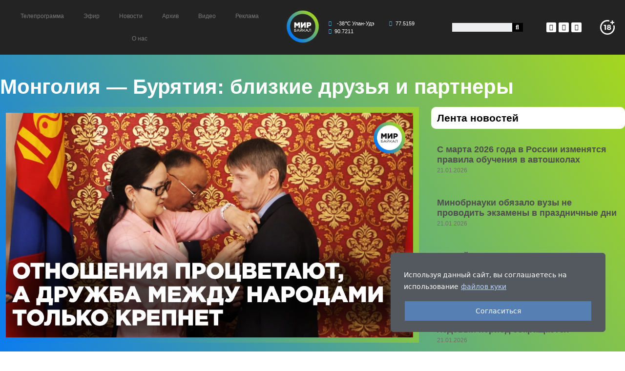

--- FILE ---
content_type: text/html; charset=UTF-8
request_url: https://mir-baikal.ru/novosti-vmeste/mongoliya-buryatiya-blizkie-druzya-i-partnery/
body_size: 25795
content:
<!DOCTYPE html>
<html lang="ru-RU">
<head>
	<meta charset="UTF-8">
	<link rel="profile" href="https://gmpg.org/xfn/11">
	<meta name='robots' content='index, follow, max-image-preview:large, max-snippet:-1, max-video-preview:-1' />
<meta name="viewport" content="width=device-width, initial-scale=1">
	<!-- This site is optimized with the Yoast SEO plugin v19.13 - https://yoast.com/wordpress/plugins/seo/ -->
	<title>Монголия - Бурятия: близкие друзья и партнеры - Телекомпания &quot;Мир – Байкал&quot;</title>
	<link rel="canonical" href="https://mir-baikal.ru/novosti-vmeste/mongoliya-buryatiya-blizkie-druzya-i-partnery/" />
	<meta property="og:locale" content="ru_RU" />
	<meta property="og:type" content="article" />
	<meta property="og:title" content="Монголия - Бурятия: близкие друзья и партнеры - Телекомпания &quot;Мир – Байкал&quot;" />
	<meta property="og:description" content="Деятелей Республики наградили государственными и общественными наградами Монголии." />
	<meta property="og:url" content="https://mir-baikal.ru/novosti-vmeste/mongoliya-buryatiya-blizkie-druzya-i-partnery/" />
	<meta property="og:site_name" content="Телекомпания &quot;Мир – Байкал&quot;" />
	<meta property="article:published_time" content="2022-03-23T05:35:49+00:00" />
	<meta property="article:modified_time" content="2022-04-05T12:44:18+00:00" />
	<meta property="og:image" content="https://mir-baikal.ru/wp-content/uploads/2022/03/56.png" />
	<meta property="og:image:width" content="1280" />
	<meta property="og:image:height" content="720" />
	<meta property="og:image:type" content="image/png" />
	<meta name="author" content="admin" />
	<meta name="twitter:card" content="summary_large_image" />
	<meta name="twitter:label1" content="Написано автором" />
	<meta name="twitter:data1" content="admin" />
	<meta name="twitter:label2" content="Примерное время для чтения" />
	<meta name="twitter:data2" content="1 минута" />
	<script type="application/ld+json" class="yoast-schema-graph">{"@context":"https://schema.org","@graph":[{"@type":"Article","@id":"https://mir-baikal.ru/novosti-vmeste/mongoliya-buryatiya-blizkie-druzya-i-partnery/#article","isPartOf":{"@id":"https://mir-baikal.ru/novosti-vmeste/mongoliya-buryatiya-blizkie-druzya-i-partnery/"},"author":{"name":"admin","@id":"https://mir-baikal.ru/#/schema/person/d0433566f5986268583b0fb43844c07d"},"headline":"Монголия &#8212; Бурятия: близкие друзья и партнеры","datePublished":"2022-03-23T05:35:49+00:00","dateModified":"2022-04-05T12:44:18+00:00","mainEntityOfPage":{"@id":"https://mir-baikal.ru/novosti-vmeste/mongoliya-buryatiya-blizkie-druzya-i-partnery/"},"wordCount":20,"commentCount":0,"publisher":{"@id":"https://mir-baikal.ru/#organization"},"image":{"@id":"https://mir-baikal.ru/novosti-vmeste/mongoliya-buryatiya-blizkie-druzya-i-partnery/#primaryimage"},"thumbnailUrl":"https://mir-baikal.ru/wp-content/uploads/2022/03/56.png","articleSection":["Новости","Новости Вместе"],"inLanguage":"ru-RU","potentialAction":[{"@type":"CommentAction","name":"Comment","target":["https://mir-baikal.ru/novosti-vmeste/mongoliya-buryatiya-blizkie-druzya-i-partnery/#respond"]}]},{"@type":"WebPage","@id":"https://mir-baikal.ru/novosti-vmeste/mongoliya-buryatiya-blizkie-druzya-i-partnery/","url":"https://mir-baikal.ru/novosti-vmeste/mongoliya-buryatiya-blizkie-druzya-i-partnery/","name":"Монголия - Бурятия: близкие друзья и партнеры - Телекомпания &quot;Мир – Байкал&quot;","isPartOf":{"@id":"https://mir-baikal.ru/#website"},"primaryImageOfPage":{"@id":"https://mir-baikal.ru/novosti-vmeste/mongoliya-buryatiya-blizkie-druzya-i-partnery/#primaryimage"},"image":{"@id":"https://mir-baikal.ru/novosti-vmeste/mongoliya-buryatiya-blizkie-druzya-i-partnery/#primaryimage"},"thumbnailUrl":"https://mir-baikal.ru/wp-content/uploads/2022/03/56.png","datePublished":"2022-03-23T05:35:49+00:00","dateModified":"2022-04-05T12:44:18+00:00","breadcrumb":{"@id":"https://mir-baikal.ru/novosti-vmeste/mongoliya-buryatiya-blizkie-druzya-i-partnery/#breadcrumb"},"inLanguage":"ru-RU","potentialAction":[{"@type":"ReadAction","target":["https://mir-baikal.ru/novosti-vmeste/mongoliya-buryatiya-blizkie-druzya-i-partnery/"]}]},{"@type":"ImageObject","inLanguage":"ru-RU","@id":"https://mir-baikal.ru/novosti-vmeste/mongoliya-buryatiya-blizkie-druzya-i-partnery/#primaryimage","url":"https://mir-baikal.ru/wp-content/uploads/2022/03/56.png","contentUrl":"https://mir-baikal.ru/wp-content/uploads/2022/03/56.png","width":1280,"height":720},{"@type":"BreadcrumbList","@id":"https://mir-baikal.ru/novosti-vmeste/mongoliya-buryatiya-blizkie-druzya-i-partnery/#breadcrumb","itemListElement":[{"@type":"ListItem","position":1,"name":"Главная","item":"https://mir-baikal.ru/"},{"@type":"ListItem","position":2,"name":"Новости","item":"https://mir-baikal.ru/novosti/"},{"@type":"ListItem","position":3,"name":"Новости Вместе","item":"https://mir-baikal.ru/category/novosti-vmeste/"},{"@type":"ListItem","position":4,"name":"Монголия &#8212; Бурятия: близкие друзья и партнеры"}]},{"@type":"WebSite","@id":"https://mir-baikal.ru/#website","url":"https://mir-baikal.ru/","name":"Телекомпания &quot;Мир – Байкал&quot;","description":"Официальный сайт телекомпании &quot;Мир – Байкал&quot;","publisher":{"@id":"https://mir-baikal.ru/#organization"},"potentialAction":[{"@type":"SearchAction","target":{"@type":"EntryPoint","urlTemplate":"https://mir-baikal.ru/?s={search_term_string}"},"query-input":"required name=search_term_string"}],"inLanguage":"ru-RU"},{"@type":"Organization","@id":"https://mir-baikal.ru/#organization","name":"Телекомпания &quot;Мир – Байкал&quot;","url":"https://mir-baikal.ru/","logo":{"@type":"ImageObject","inLanguage":"ru-RU","@id":"https://mir-baikal.ru/#/schema/logo/image/","url":"https://mir-baikal.ru/wp-content/uploads/2022/02/logo.svg","contentUrl":"https://mir-baikal.ru/wp-content/uploads/2022/02/logo.svg","caption":"Телекомпания &quot;Мир – Байкал&quot;"},"image":{"@id":"https://mir-baikal.ru/#/schema/logo/image/"}},{"@type":"Person","@id":"https://mir-baikal.ru/#/schema/person/d0433566f5986268583b0fb43844c07d","name":"admin","image":{"@type":"ImageObject","inLanguage":"ru-RU","@id":"https://mir-baikal.ru/#/schema/person/image/","url":"https://secure.gravatar.com/avatar/79ac1f20ebc5ee13f2c1089c1be92f59?s=96&d=mm&r=g","contentUrl":"https://secure.gravatar.com/avatar/79ac1f20ebc5ee13f2c1089c1be92f59?s=96&d=mm&r=g","caption":"admin"},"url":"https://mir-baikal.ru/author/admin/"}]}</script>
	<!-- / Yoast SEO plugin. -->


<link rel='dns-prefetch' href='//s.w.org' />
<link rel="alternate" type="application/rss+xml" title="Телекомпания &quot;Мир – Байкал&quot; &raquo; Лента" href="https://mir-baikal.ru/feed/" />
<link rel="alternate" type="application/rss+xml" title="Телекомпания &quot;Мир – Байкал&quot; &raquo; Лента комментариев" href="https://mir-baikal.ru/comments/feed/" />
<link rel="alternate" type="application/rss+xml" title="Телекомпания &quot;Мир – Байкал&quot; &raquo; Лента комментариев к &laquo;Монголия &#8212; Бурятия: близкие друзья и партнеры&raquo;" href="https://mir-baikal.ru/novosti-vmeste/mongoliya-buryatiya-blizkie-druzya-i-partnery/feed/" />
<style id='global-styles-inline-css'>
body{--wp--preset--color--black: #000000;--wp--preset--color--cyan-bluish-gray: #abb8c3;--wp--preset--color--white: #ffffff;--wp--preset--color--pale-pink: #f78da7;--wp--preset--color--vivid-red: #cf2e2e;--wp--preset--color--luminous-vivid-orange: #ff6900;--wp--preset--color--luminous-vivid-amber: #fcb900;--wp--preset--color--light-green-cyan: #7bdcb5;--wp--preset--color--vivid-green-cyan: #00d084;--wp--preset--color--pale-cyan-blue: #8ed1fc;--wp--preset--color--vivid-cyan-blue: #0693e3;--wp--preset--color--vivid-purple: #9b51e0;--wp--preset--color--contrast: var(--contrast);--wp--preset--color--contrast-2: var(--contrast-2);--wp--preset--color--contrast-3: var(--contrast-3);--wp--preset--color--base: var(--base);--wp--preset--color--base-2: var(--base-2);--wp--preset--color--base-3: var(--base-3);--wp--preset--color--accent: var(--accent);--wp--preset--gradient--vivid-cyan-blue-to-vivid-purple: linear-gradient(135deg,rgba(6,147,227,1) 0%,rgb(155,81,224) 100%);--wp--preset--gradient--light-green-cyan-to-vivid-green-cyan: linear-gradient(135deg,rgb(122,220,180) 0%,rgb(0,208,130) 100%);--wp--preset--gradient--luminous-vivid-amber-to-luminous-vivid-orange: linear-gradient(135deg,rgba(252,185,0,1) 0%,rgba(255,105,0,1) 100%);--wp--preset--gradient--luminous-vivid-orange-to-vivid-red: linear-gradient(135deg,rgba(255,105,0,1) 0%,rgb(207,46,46) 100%);--wp--preset--gradient--very-light-gray-to-cyan-bluish-gray: linear-gradient(135deg,rgb(238,238,238) 0%,rgb(169,184,195) 100%);--wp--preset--gradient--cool-to-warm-spectrum: linear-gradient(135deg,rgb(74,234,220) 0%,rgb(151,120,209) 20%,rgb(207,42,186) 40%,rgb(238,44,130) 60%,rgb(251,105,98) 80%,rgb(254,248,76) 100%);--wp--preset--gradient--blush-light-purple: linear-gradient(135deg,rgb(255,206,236) 0%,rgb(152,150,240) 100%);--wp--preset--gradient--blush-bordeaux: linear-gradient(135deg,rgb(254,205,165) 0%,rgb(254,45,45) 50%,rgb(107,0,62) 100%);--wp--preset--gradient--luminous-dusk: linear-gradient(135deg,rgb(255,203,112) 0%,rgb(199,81,192) 50%,rgb(65,88,208) 100%);--wp--preset--gradient--pale-ocean: linear-gradient(135deg,rgb(255,245,203) 0%,rgb(182,227,212) 50%,rgb(51,167,181) 100%);--wp--preset--gradient--electric-grass: linear-gradient(135deg,rgb(202,248,128) 0%,rgb(113,206,126) 100%);--wp--preset--gradient--midnight: linear-gradient(135deg,rgb(2,3,129) 0%,rgb(40,116,252) 100%);--wp--preset--duotone--dark-grayscale: url('#wp-duotone-dark-grayscale');--wp--preset--duotone--grayscale: url('#wp-duotone-grayscale');--wp--preset--duotone--purple-yellow: url('#wp-duotone-purple-yellow');--wp--preset--duotone--blue-red: url('#wp-duotone-blue-red');--wp--preset--duotone--midnight: url('#wp-duotone-midnight');--wp--preset--duotone--magenta-yellow: url('#wp-duotone-magenta-yellow');--wp--preset--duotone--purple-green: url('#wp-duotone-purple-green');--wp--preset--duotone--blue-orange: url('#wp-duotone-blue-orange');--wp--preset--font-size--small: 13px;--wp--preset--font-size--medium: 20px;--wp--preset--font-size--large: 36px;--wp--preset--font-size--x-large: 42px;}.has-black-color{color: var(--wp--preset--color--black) !important;}.has-cyan-bluish-gray-color{color: var(--wp--preset--color--cyan-bluish-gray) !important;}.has-white-color{color: var(--wp--preset--color--white) !important;}.has-pale-pink-color{color: var(--wp--preset--color--pale-pink) !important;}.has-vivid-red-color{color: var(--wp--preset--color--vivid-red) !important;}.has-luminous-vivid-orange-color{color: var(--wp--preset--color--luminous-vivid-orange) !important;}.has-luminous-vivid-amber-color{color: var(--wp--preset--color--luminous-vivid-amber) !important;}.has-light-green-cyan-color{color: var(--wp--preset--color--light-green-cyan) !important;}.has-vivid-green-cyan-color{color: var(--wp--preset--color--vivid-green-cyan) !important;}.has-pale-cyan-blue-color{color: var(--wp--preset--color--pale-cyan-blue) !important;}.has-vivid-cyan-blue-color{color: var(--wp--preset--color--vivid-cyan-blue) !important;}.has-vivid-purple-color{color: var(--wp--preset--color--vivid-purple) !important;}.has-black-background-color{background-color: var(--wp--preset--color--black) !important;}.has-cyan-bluish-gray-background-color{background-color: var(--wp--preset--color--cyan-bluish-gray) !important;}.has-white-background-color{background-color: var(--wp--preset--color--white) !important;}.has-pale-pink-background-color{background-color: var(--wp--preset--color--pale-pink) !important;}.has-vivid-red-background-color{background-color: var(--wp--preset--color--vivid-red) !important;}.has-luminous-vivid-orange-background-color{background-color: var(--wp--preset--color--luminous-vivid-orange) !important;}.has-luminous-vivid-amber-background-color{background-color: var(--wp--preset--color--luminous-vivid-amber) !important;}.has-light-green-cyan-background-color{background-color: var(--wp--preset--color--light-green-cyan) !important;}.has-vivid-green-cyan-background-color{background-color: var(--wp--preset--color--vivid-green-cyan) !important;}.has-pale-cyan-blue-background-color{background-color: var(--wp--preset--color--pale-cyan-blue) !important;}.has-vivid-cyan-blue-background-color{background-color: var(--wp--preset--color--vivid-cyan-blue) !important;}.has-vivid-purple-background-color{background-color: var(--wp--preset--color--vivid-purple) !important;}.has-black-border-color{border-color: var(--wp--preset--color--black) !important;}.has-cyan-bluish-gray-border-color{border-color: var(--wp--preset--color--cyan-bluish-gray) !important;}.has-white-border-color{border-color: var(--wp--preset--color--white) !important;}.has-pale-pink-border-color{border-color: var(--wp--preset--color--pale-pink) !important;}.has-vivid-red-border-color{border-color: var(--wp--preset--color--vivid-red) !important;}.has-luminous-vivid-orange-border-color{border-color: var(--wp--preset--color--luminous-vivid-orange) !important;}.has-luminous-vivid-amber-border-color{border-color: var(--wp--preset--color--luminous-vivid-amber) !important;}.has-light-green-cyan-border-color{border-color: var(--wp--preset--color--light-green-cyan) !important;}.has-vivid-green-cyan-border-color{border-color: var(--wp--preset--color--vivid-green-cyan) !important;}.has-pale-cyan-blue-border-color{border-color: var(--wp--preset--color--pale-cyan-blue) !important;}.has-vivid-cyan-blue-border-color{border-color: var(--wp--preset--color--vivid-cyan-blue) !important;}.has-vivid-purple-border-color{border-color: var(--wp--preset--color--vivid-purple) !important;}.has-vivid-cyan-blue-to-vivid-purple-gradient-background{background: var(--wp--preset--gradient--vivid-cyan-blue-to-vivid-purple) !important;}.has-light-green-cyan-to-vivid-green-cyan-gradient-background{background: var(--wp--preset--gradient--light-green-cyan-to-vivid-green-cyan) !important;}.has-luminous-vivid-amber-to-luminous-vivid-orange-gradient-background{background: var(--wp--preset--gradient--luminous-vivid-amber-to-luminous-vivid-orange) !important;}.has-luminous-vivid-orange-to-vivid-red-gradient-background{background: var(--wp--preset--gradient--luminous-vivid-orange-to-vivid-red) !important;}.has-very-light-gray-to-cyan-bluish-gray-gradient-background{background: var(--wp--preset--gradient--very-light-gray-to-cyan-bluish-gray) !important;}.has-cool-to-warm-spectrum-gradient-background{background: var(--wp--preset--gradient--cool-to-warm-spectrum) !important;}.has-blush-light-purple-gradient-background{background: var(--wp--preset--gradient--blush-light-purple) !important;}.has-blush-bordeaux-gradient-background{background: var(--wp--preset--gradient--blush-bordeaux) !important;}.has-luminous-dusk-gradient-background{background: var(--wp--preset--gradient--luminous-dusk) !important;}.has-pale-ocean-gradient-background{background: var(--wp--preset--gradient--pale-ocean) !important;}.has-electric-grass-gradient-background{background: var(--wp--preset--gradient--electric-grass) !important;}.has-midnight-gradient-background{background: var(--wp--preset--gradient--midnight) !important;}.has-small-font-size{font-size: var(--wp--preset--font-size--small) !important;}.has-medium-font-size{font-size: var(--wp--preset--font-size--medium) !important;}.has-large-font-size{font-size: var(--wp--preset--font-size--large) !important;}.has-x-large-font-size{font-size: var(--wp--preset--font-size--x-large) !important;}
</style>
<link rel='stylesheet' id='drozd-css'  href='https://mir-baikal.ru/wp-content/plugins/drozd-addons-for-elementor/public/css/drozd-public.css' media='all' />
<link rel='stylesheet' id='generate-comments-css'  href='https://mir-baikal.ru/wp-content/themes/generatepress/assets/css/components/comments.min.css' media='all' />
<link rel='stylesheet' id='generate-style-css'  href='https://mir-baikal.ru/wp-content/themes/generatepress/assets/css/main.min.css' media='all' />
<style id='generate-style-inline-css'>
body{background-color:var(--base-2);color:var(--contrast);}a{color:var(--accent);}a{text-decoration:underline;}.entry-title a, .site-branding a, a.button, .wp-block-button__link, .main-navigation a{text-decoration:none;}a:hover, a:focus, a:active{color:var(--contrast);}.wp-block-group__inner-container{max-width:1200px;margin-left:auto;margin-right:auto;}:root{--contrast:#222222;--contrast-2:#575760;--contrast-3:#b2b2be;--base:#f0f0f0;--base-2:#f7f8f9;--base-3:#ffffff;--accent:#1e73be;}.has-contrast-color{color:#222222;}.has-contrast-background-color{background-color:#222222;}.has-contrast-2-color{color:#575760;}.has-contrast-2-background-color{background-color:#575760;}.has-contrast-3-color{color:#b2b2be;}.has-contrast-3-background-color{background-color:#b2b2be;}.has-base-color{color:#f0f0f0;}.has-base-background-color{background-color:#f0f0f0;}.has-base-2-color{color:#f7f8f9;}.has-base-2-background-color{background-color:#f7f8f9;}.has-base-3-color{color:#ffffff;}.has-base-3-background-color{background-color:#ffffff;}.has-accent-color{color:#1e73be;}.has-accent-background-color{background-color:#1e73be;}.top-bar{background-color:#636363;color:#ffffff;}.top-bar a{color:#ffffff;}.top-bar a:hover{color:#303030;}.site-header{background-color:var(--base-3);}.main-title a,.main-title a:hover{color:var(--contrast);}.site-description{color:var(--contrast-2);}.mobile-menu-control-wrapper .menu-toggle,.mobile-menu-control-wrapper .menu-toggle:hover,.mobile-menu-control-wrapper .menu-toggle:focus,.has-inline-mobile-toggle #site-navigation.toggled{background-color:rgba(0, 0, 0, 0.02);}.main-navigation,.main-navigation ul ul{background-color:var(--base-3);}.main-navigation .main-nav ul li a, .main-navigation .menu-toggle, .main-navigation .menu-bar-items{color:var(--contrast);}.main-navigation .main-nav ul li:not([class*="current-menu-"]):hover > a, .main-navigation .main-nav ul li:not([class*="current-menu-"]):focus > a, .main-navigation .main-nav ul li.sfHover:not([class*="current-menu-"]) > a, .main-navigation .menu-bar-item:hover > a, .main-navigation .menu-bar-item.sfHover > a{color:var(--accent);}button.menu-toggle:hover,button.menu-toggle:focus{color:var(--contrast);}.main-navigation .main-nav ul li[class*="current-menu-"] > a{color:var(--accent);}.navigation-search input[type="search"],.navigation-search input[type="search"]:active, .navigation-search input[type="search"]:focus, .main-navigation .main-nav ul li.search-item.active > a, .main-navigation .menu-bar-items .search-item.active > a{color:var(--accent);}.main-navigation ul ul{background-color:var(--base);}.separate-containers .inside-article, .separate-containers .comments-area, .separate-containers .page-header, .one-container .container, .separate-containers .paging-navigation, .inside-page-header{background-color:var(--base-3);}.entry-title a{color:var(--contrast);}.entry-title a:hover{color:var(--contrast-2);}.entry-meta{color:var(--contrast-2);}.sidebar .widget{background-color:var(--base-3);}.footer-widgets{background-color:var(--base-3);}.site-info{background-color:var(--base-3);}input[type="text"],input[type="email"],input[type="url"],input[type="password"],input[type="search"],input[type="tel"],input[type="number"],textarea,select{color:var(--contrast);background-color:var(--base-2);border-color:var(--base);}input[type="text"]:focus,input[type="email"]:focus,input[type="url"]:focus,input[type="password"]:focus,input[type="search"]:focus,input[type="tel"]:focus,input[type="number"]:focus,textarea:focus,select:focus{color:var(--contrast);background-color:var(--base-2);border-color:var(--contrast-3);}button,html input[type="button"],input[type="reset"],input[type="submit"],a.button,a.wp-block-button__link:not(.has-background){color:#ffffff;background-color:#55555e;}button:hover,html input[type="button"]:hover,input[type="reset"]:hover,input[type="submit"]:hover,a.button:hover,button:focus,html input[type="button"]:focus,input[type="reset"]:focus,input[type="submit"]:focus,a.button:focus,a.wp-block-button__link:not(.has-background):active,a.wp-block-button__link:not(.has-background):focus,a.wp-block-button__link:not(.has-background):hover{color:#ffffff;background-color:#3f4047;}a.generate-back-to-top{background-color:rgba( 0,0,0,0.4 );color:#ffffff;}a.generate-back-to-top:hover,a.generate-back-to-top:focus{background-color:rgba( 0,0,0,0.6 );color:#ffffff;}@media (max-width:768px){.main-navigation .menu-bar-item:hover > a, .main-navigation .menu-bar-item.sfHover > a{background:none;color:var(--contrast);}}.nav-below-header .main-navigation .inside-navigation.grid-container, .nav-above-header .main-navigation .inside-navigation.grid-container{padding:0px 20px 0px 20px;}.site-main .wp-block-group__inner-container{padding:40px;}.separate-containers .paging-navigation{padding-top:20px;padding-bottom:20px;}.entry-content .alignwide, body:not(.no-sidebar) .entry-content .alignfull{margin-left:-40px;width:calc(100% + 80px);max-width:calc(100% + 80px);}.rtl .menu-item-has-children .dropdown-menu-toggle{padding-left:20px;}.rtl .main-navigation .main-nav ul li.menu-item-has-children > a{padding-right:20px;}@media (max-width:768px){.separate-containers .inside-article, .separate-containers .comments-area, .separate-containers .page-header, .separate-containers .paging-navigation, .one-container .site-content, .inside-page-header{padding:30px;}.site-main .wp-block-group__inner-container{padding:30px;}.inside-top-bar{padding-right:30px;padding-left:30px;}.inside-header{padding-right:30px;padding-left:30px;}.widget-area .widget{padding-top:30px;padding-right:30px;padding-bottom:30px;padding-left:30px;}.footer-widgets-container{padding-top:30px;padding-right:30px;padding-bottom:30px;padding-left:30px;}.inside-site-info{padding-right:30px;padding-left:30px;}.entry-content .alignwide, body:not(.no-sidebar) .entry-content .alignfull{margin-left:-30px;width:calc(100% + 60px);max-width:calc(100% + 60px);}.one-container .site-main .paging-navigation{margin-bottom:20px;}}/* End cached CSS */.is-right-sidebar{width:30%;}.is-left-sidebar{width:30%;}.site-content .content-area{width:70%;}@media (max-width:768px){.main-navigation .menu-toggle,.sidebar-nav-mobile:not(#sticky-placeholder){display:block;}.main-navigation ul,.gen-sidebar-nav,.main-navigation:not(.slideout-navigation):not(.toggled) .main-nav > ul,.has-inline-mobile-toggle #site-navigation .inside-navigation > *:not(.navigation-search):not(.main-nav){display:none;}.nav-align-right .inside-navigation,.nav-align-center .inside-navigation{justify-content:space-between;}.has-inline-mobile-toggle .mobile-menu-control-wrapper{display:flex;flex-wrap:wrap;}.has-inline-mobile-toggle .inside-header{flex-direction:row;text-align:left;flex-wrap:wrap;}.has-inline-mobile-toggle .header-widget,.has-inline-mobile-toggle #site-navigation{flex-basis:100%;}.nav-float-left .has-inline-mobile-toggle #site-navigation{order:10;}}
.elementor-template-full-width .site-content{display:block;}
</style>
<link rel='stylesheet' id='elementor-icons-css'  href='https://mir-baikal.ru/wp-content/plugins/elementor/assets/lib/eicons/css/elementor-icons.min.css' media='all' />
<link rel='stylesheet' id='elementor-frontend-css'  href='https://mir-baikal.ru/wp-content/plugins/elementor/assets/css/frontend.min.css' media='all' />
<link rel='stylesheet' id='elementor-post-8547-css'  href='https://mir-baikal.ru/wp-content/uploads/elementor/css/post-8547.css' media='all' />
<link rel='stylesheet' id='elementor-pro-css'  href='https://mir-baikal.ru/wp-content/plugins/elementor-pro/assets/css/frontend.min.css' media='all' />
<link rel='stylesheet' id='elementor-global-css'  href='https://mir-baikal.ru/wp-content/uploads/elementor/css/global.css' media='all' />
<link rel='stylesheet' id='elementor-post-6-css'  href='https://mir-baikal.ru/wp-content/uploads/elementor/css/post-6.css' media='all' />
<link rel='stylesheet' id='elementor-post-47-css'  href='https://mir-baikal.ru/wp-content/uploads/elementor/css/post-47.css' media='all' />
<link rel='stylesheet' id='elementor-post-136-css'  href='https://mir-baikal.ru/wp-content/uploads/elementor/css/post-136.css' media='all' />
<link rel='stylesheet' id='google-fonts-1-css'  href='https://fonts.googleapis.com/css?family=Roboto%3A100%2C100italic%2C200%2C200italic%2C300%2C300italic%2C400%2C400italic%2C500%2C500italic%2C600%2C600italic%2C700%2C700italic%2C800%2C800italic%2C900%2C900italic%7CRoboto+Slab%3A100%2C100italic%2C200%2C200italic%2C300%2C300italic%2C400%2C400italic%2C500%2C500italic%2C600%2C600italic%2C700%2C700italic%2C800%2C800italic%2C900%2C900italic&#038;display=auto&#038;subset=cyrillic' media='all' />
<link rel='stylesheet' id='elementor-icons-shared-0-css'  href='https://mir-baikal.ru/wp-content/plugins/elementor/assets/lib/font-awesome/css/fontawesome.min.css' media='all' />
<link rel='stylesheet' id='elementor-icons-fa-solid-css'  href='https://mir-baikal.ru/wp-content/plugins/elementor/assets/lib/font-awesome/css/solid.min.css' media='all' />
<link rel='stylesheet' id='elementor-icons-fa-brands-css'  href='https://mir-baikal.ru/wp-content/plugins/elementor/assets/lib/font-awesome/css/brands.min.css' media='all' />
<script id='cookie-law-info-js-extra'>
var _ckyConfig = {"_ipData":[],"_assetsURL":"https:\/\/mir-baikal.ru\/wp-content\/plugins\/cookie-law-info\/lite\/frontend\/images\/","_publicURL":"https:\/\/mir-baikal.ru","_expiry":"365","_categories":[{"name":"Necessary","slug":"necessary","isNecessary":true,"ccpaDoNotSell":true,"cookies":[],"active":true,"defaultConsent":{"gdpr":true,"ccpa":true}},{"name":"Functional","slug":"functional","isNecessary":false,"ccpaDoNotSell":true,"cookies":[],"active":true,"defaultConsent":{"gdpr":false,"ccpa":false}},{"name":"Analytics","slug":"analytics","isNecessary":false,"ccpaDoNotSell":true,"cookies":[],"active":true,"defaultConsent":{"gdpr":false,"ccpa":false}},{"name":"Performance","slug":"performance","isNecessary":false,"ccpaDoNotSell":true,"cookies":[],"active":true,"defaultConsent":{"gdpr":false,"ccpa":false}},{"name":"Advertisement","slug":"advertisement","isNecessary":false,"ccpaDoNotSell":true,"cookies":[],"active":true,"defaultConsent":{"gdpr":false,"ccpa":false}}],"_activeLaw":"gdpr","_rootDomain":"","_block":"1","_showBanner":"1","_bannerConfig":{"settings":{"type":"box","preferenceCenterType":"popup","position":"bottom-right","applicableLaw":"gdpr"},"behaviours":{"reloadBannerOnAccept":false,"loadAnalyticsByDefault":false,"animations":{"onLoad":"animate","onHide":"sticky"}},"config":{"revisitConsent":{"status":false,"tag":"revisit-consent","position":"bottom-left","meta":{"url":"#"},"styles":{"background-color":"#0056A7"},"elements":{"title":{"type":"text","tag":"revisit-consent-title","status":true,"styles":{"color":"#0056a7"}}}},"preferenceCenter":{"toggle":{"status":true,"tag":"detail-category-toggle","type":"toggle","states":{"active":{"styles":{"background-color":"#1863DC"}},"inactive":{"styles":{"background-color":"#D0D5D2"}}}}},"categoryPreview":{"status":false,"toggle":{"status":true,"tag":"detail-category-preview-toggle","type":"toggle","states":{"active":{"styles":{"background-color":"#1863DC"}},"inactive":{"styles":{"background-color":"#D0D5D2"}}}}},"videoPlaceholder":{"status":true,"styles":{"background-color":"#000000","border-color":"#000000","color":"#ffffff"}},"readMore":{"status":true,"tag":"readmore-button","type":"link","meta":{"noFollow":true,"newTab":true},"styles":{"color":"#BCD5FE","background-color":"transparent","border-color":"transparent"}},"auditTable":{"status":false},"optOption":{"status":true,"toggle":{"status":true,"tag":"optout-option-toggle","type":"toggle","states":{"active":{"styles":{"background-color":"#1863dc"}},"inactive":{"styles":{"background-color":"#FFFFFF"}}}}}}},"_version":"3.2.10","_logConsent":"1","_tags":[{"tag":"accept-button","styles":{"color":"#FFFFFF","background-color":"#5680B3","border-color":"#54595f"}},{"tag":"reject-button","styles":{"color":"#1863DC","background-color":"transparent","border-color":"#1863DC"}},{"tag":"settings-button","styles":{"color":"#1863DC","background-color":"transparent","border-color":"#1863DC"}},{"tag":"readmore-button","styles":{"color":"#BCD5FE","background-color":"transparent","border-color":"transparent"}},{"tag":"donotsell-button","styles":{"color":"#1863DC","background-color":"transparent","border-color":"transparent"}},{"tag":"accept-button","styles":{"color":"#FFFFFF","background-color":"#5680B3","border-color":"#54595f"}},{"tag":"revisit-consent","styles":{"background-color":"#0056A7"}}],"_shortCodes":[{"key":"cky_readmore","content":"<a href=\"https:\/\/mir-baikal.ru\/politika-konfidentsialnosti\/\" class=\"cky-policy\" aria-label=\"\u0444\u0430\u0439\u043b\u043e\u0432 \u043a\u0443\u043a\u0438\" target=\"_blank\" rel=\"noopener\" data-cky-tag=\"readmore-button\">\u0444\u0430\u0439\u043b\u043e\u0432 \u043a\u0443\u043a\u0438<\/a>","tag":"readmore-button","status":true,"attributes":{"rel":"nofollow","target":"_blank"}},{"key":"cky_show_desc","content":"<button class=\"cky-show-desc-btn\" data-cky-tag=\"show-desc-button\" aria-label=\"Show more\">Show more<\/button>","tag":"show-desc-button","status":true,"attributes":[]},{"key":"cky_hide_desc","content":"<button class=\"cky-show-desc-btn\" data-cky-tag=\"hide-desc-button\" aria-label=\"Show less\">Show less<\/button>","tag":"hide-desc-button","status":true,"attributes":[]},{"key":"cky_category_toggle_label","content":"[cky_{{status}}_category_label] [cky_preference_{{category_slug}}_title]","tag":"","status":true,"attributes":[]},{"key":"cky_enable_category_label","content":"Enable","tag":"","status":true,"attributes":[]},{"key":"cky_disable_category_label","content":"Disable","tag":"","status":true,"attributes":[]},{"key":"cky_video_placeholder","content":"<div class=\"video-placeholder-normal\" data-cky-tag=\"video-placeholder\" id=\"[UNIQUEID]\"><p class=\"video-placeholder-text-normal\" data-cky-tag=\"placeholder-title\">Please accept cookies to access this content<\/p><\/div>","tag":"","status":true,"attributes":[]},{"key":"cky_enable_optout_label","content":"Enable","tag":"","status":true,"attributes":[]},{"key":"cky_disable_optout_label","content":"Disable","tag":"","status":true,"attributes":[]},{"key":"cky_optout_toggle_label","content":"[cky_{{status}}_optout_label] [cky_optout_option_title]","tag":"","status":true,"attributes":[]},{"key":"cky_optout_option_title","content":"Do Not Sell or Share My Personal Information","tag":"","status":true,"attributes":[]},{"key":"cky_optout_close_label","content":"Close","tag":"","status":true,"attributes":[]}],"_rtl":"","_language":"en","_providersToBlock":[]};
var _ckyStyles = {"css":".cky-overlay{background: #000000; opacity: 0.4; position: fixed; top: 0; left: 0; width: 100%; height: 100%; z-index: 99999999;}.cky-hide{display: none;}.cky-btn-revisit-wrapper{display: flex; align-items: center; justify-content: center; background: #0056a7; width: 45px; height: 45px; border-radius: 50%; position: fixed; z-index: 999999; cursor: pointer;}.cky-revisit-bottom-left{bottom: 15px; left: 15px;}.cky-revisit-bottom-right{bottom: 15px; right: 15px;}.cky-btn-revisit-wrapper .cky-btn-revisit{display: flex; align-items: center; justify-content: center; background: none; border: none; cursor: pointer; position: relative; margin: 0; padding: 0;}.cky-btn-revisit-wrapper .cky-btn-revisit img{max-width: fit-content; margin: 0; height: 30px; width: 30px;}.cky-revisit-bottom-left:hover::before{content: attr(data-tooltip); position: absolute; background: #4e4b66; color: #ffffff; left: calc(100% + 7px); font-size: 12px; line-height: 16px; width: max-content; padding: 4px 8px; border-radius: 4px;}.cky-revisit-bottom-left:hover::after{position: absolute; content: \"\"; border: 5px solid transparent; left: calc(100% + 2px); border-left-width: 0; border-right-color: #4e4b66;}.cky-revisit-bottom-right:hover::before{content: attr(data-tooltip); position: absolute; background: #4e4b66; color: #ffffff; right: calc(100% + 7px); font-size: 12px; line-height: 16px; width: max-content; padding: 4px 8px; border-radius: 4px;}.cky-revisit-bottom-right:hover::after{position: absolute; content: \"\"; border: 5px solid transparent; right: calc(100% + 2px); border-right-width: 0; border-left-color: #4e4b66;}.cky-revisit-hide{display: none;}.cky-consent-container{position: fixed; width: 440px; box-sizing: border-box; z-index: 9999999; border-radius: 6px;}.cky-consent-container .cky-consent-bar{background: #ffffff; border: 1px solid; padding: 20px 26px; box-shadow: 0 -1px 10px 0 #acabab4d; border-radius: 6px;}.cky-box-bottom-left{bottom: 40px; left: 40px;}.cky-box-bottom-right{bottom: 40px; right: 40px;}.cky-box-top-left{top: 40px; left: 40px;}.cky-box-top-right{top: 40px; right: 40px;}.cky-custom-brand-logo-wrapper .cky-custom-brand-logo{width: 100px; height: auto; margin: 0 0 12px 0;}.cky-notice .cky-title{color: #212121; font-weight: 700; font-size: 18px; line-height: 24px; margin: 0 0 12px 0;}.cky-notice-des *,.cky-preference-content-wrapper *,.cky-accordion-header-des *,.cky-gpc-wrapper .cky-gpc-desc *{font-size: 14px;}.cky-notice-des{color: #212121; font-size: 14px; line-height: 24px; font-weight: 400;}.cky-notice-des img{height: 25px; width: 25px;}.cky-consent-bar .cky-notice-des p,.cky-gpc-wrapper .cky-gpc-desc p,.cky-preference-body-wrapper .cky-preference-content-wrapper p,.cky-accordion-header-wrapper .cky-accordion-header-des p,.cky-cookie-des-table li div:last-child p{color: inherit; margin-top: 0; overflow-wrap: break-word;}.cky-notice-des P:last-child,.cky-preference-content-wrapper p:last-child,.cky-cookie-des-table li div:last-child p:last-child,.cky-gpc-wrapper .cky-gpc-desc p:last-child{margin-bottom: 0;}.cky-notice-des a.cky-policy,.cky-notice-des button.cky-policy{font-size: 14px; color: #1863dc; white-space: nowrap; cursor: pointer; background: transparent; border: 1px solid; text-decoration: underline;}.cky-notice-des button.cky-policy{padding: 0;}.cky-notice-des a.cky-policy:focus-visible,.cky-notice-des button.cky-policy:focus-visible,.cky-preference-content-wrapper .cky-show-desc-btn:focus-visible,.cky-accordion-header .cky-accordion-btn:focus-visible,.cky-preference-header .cky-btn-close:focus-visible,.cky-switch input[type=\"checkbox\"]:focus-visible,.cky-footer-wrapper a:focus-visible,.cky-btn:focus-visible{outline: 2px solid #1863dc; outline-offset: 2px;}.cky-btn:focus:not(:focus-visible),.cky-accordion-header .cky-accordion-btn:focus:not(:focus-visible),.cky-preference-content-wrapper .cky-show-desc-btn:focus:not(:focus-visible),.cky-btn-revisit-wrapper .cky-btn-revisit:focus:not(:focus-visible),.cky-preference-header .cky-btn-close:focus:not(:focus-visible),.cky-consent-bar .cky-banner-btn-close:focus:not(:focus-visible){outline: 0;}button.cky-show-desc-btn:not(:hover):not(:active){color: #1863dc; background: transparent;}button.cky-accordion-btn:not(:hover):not(:active),button.cky-banner-btn-close:not(:hover):not(:active),button.cky-btn-revisit:not(:hover):not(:active),button.cky-btn-close:not(:hover):not(:active){background: transparent;}.cky-consent-bar button:hover,.cky-modal.cky-modal-open button:hover,.cky-consent-bar button:focus,.cky-modal.cky-modal-open button:focus{text-decoration: none;}.cky-notice-btn-wrapper{display: flex; justify-content: flex-start; align-items: center; flex-wrap: wrap; margin-top: 16px;}.cky-notice-btn-wrapper .cky-btn{text-shadow: none; box-shadow: none;}.cky-btn{flex: auto; max-width: 100%; font-size: 14px; font-family: inherit; line-height: 24px; padding: 8px; font-weight: 500; margin: 0 8px 0 0; border-radius: 2px; cursor: pointer; text-align: center; text-transform: none; min-height: 0;}.cky-btn:hover{opacity: 0.8;}.cky-btn-customize{color: #1863dc; background: transparent; border: 2px solid #1863dc;}.cky-btn-reject{color: #1863dc; background: transparent; border: 2px solid #1863dc;}.cky-btn-accept{background: #1863dc; color: #ffffff; border: 2px solid #1863dc;}.cky-btn:last-child{margin-right: 0;}@media (max-width: 576px){.cky-box-bottom-left{bottom: 0; left: 0;}.cky-box-bottom-right{bottom: 0; right: 0;}.cky-box-top-left{top: 0; left: 0;}.cky-box-top-right{top: 0; right: 0;}}@media (max-width: 440px){.cky-box-bottom-left, .cky-box-bottom-right, .cky-box-top-left, .cky-box-top-right{width: 100%; max-width: 100%;}.cky-consent-container .cky-consent-bar{padding: 20px 0;}.cky-custom-brand-logo-wrapper, .cky-notice .cky-title, .cky-notice-des, .cky-notice-btn-wrapper{padding: 0 24px;}.cky-notice-des{max-height: 40vh; overflow-y: scroll;}.cky-notice-btn-wrapper{flex-direction: column; margin-top: 0;}.cky-btn{width: 100%; margin: 10px 0 0 0;}.cky-notice-btn-wrapper .cky-btn-customize{order: 2;}.cky-notice-btn-wrapper .cky-btn-reject{order: 3;}.cky-notice-btn-wrapper .cky-btn-accept{order: 1; margin-top: 16px;}}@media (max-width: 352px){.cky-notice .cky-title{font-size: 16px;}.cky-notice-des *{font-size: 12px;}.cky-notice-des, .cky-btn{font-size: 12px;}}.cky-modal.cky-modal-open{display: flex; visibility: visible; -webkit-transform: translate(-50%, -50%); -moz-transform: translate(-50%, -50%); -ms-transform: translate(-50%, -50%); -o-transform: translate(-50%, -50%); transform: translate(-50%, -50%); top: 50%; left: 50%; transition: all 1s ease;}.cky-modal{box-shadow: 0 32px 68px rgba(0, 0, 0, 0.3); margin: 0 auto; position: fixed; max-width: 100%; background: #ffffff; top: 50%; box-sizing: border-box; border-radius: 6px; z-index: 999999999; color: #212121; -webkit-transform: translate(-50%, 100%); -moz-transform: translate(-50%, 100%); -ms-transform: translate(-50%, 100%); -o-transform: translate(-50%, 100%); transform: translate(-50%, 100%); visibility: hidden; transition: all 0s ease;}.cky-preference-center{max-height: 79vh; overflow: hidden; width: 845px; overflow: hidden; flex: 1 1 0; display: flex; flex-direction: column; border-radius: 6px;}.cky-preference-header{display: flex; align-items: center; justify-content: space-between; padding: 22px 24px; border-bottom: 1px solid;}.cky-preference-header .cky-preference-title{font-size: 18px; font-weight: 700; line-height: 24px;}.cky-preference-header .cky-btn-close{margin: 0; cursor: pointer; vertical-align: middle; padding: 0; background: none; border: none; width: auto; height: auto; min-height: 0; line-height: 0; text-shadow: none; box-shadow: none;}.cky-preference-header .cky-btn-close img{margin: 0; height: 10px; width: 10px;}.cky-preference-body-wrapper{padding: 0 24px; flex: 1; overflow: auto; box-sizing: border-box;}.cky-preference-content-wrapper,.cky-gpc-wrapper .cky-gpc-desc{font-size: 14px; line-height: 24px; font-weight: 400; padding: 12px 0;}.cky-preference-content-wrapper{border-bottom: 1px solid;}.cky-preference-content-wrapper img{height: 25px; width: 25px;}.cky-preference-content-wrapper .cky-show-desc-btn{font-size: 14px; font-family: inherit; color: #1863dc; text-decoration: none; line-height: 24px; padding: 0; margin: 0; white-space: nowrap; cursor: pointer; background: transparent; border-color: transparent; text-transform: none; min-height: 0; text-shadow: none; box-shadow: none;}.cky-accordion-wrapper{margin-bottom: 10px;}.cky-accordion{border-bottom: 1px solid;}.cky-accordion:last-child{border-bottom: none;}.cky-accordion .cky-accordion-item{display: flex; margin-top: 10px;}.cky-accordion .cky-accordion-body{display: none;}.cky-accordion.cky-accordion-active .cky-accordion-body{display: block; padding: 0 22px; margin-bottom: 16px;}.cky-accordion-header-wrapper{cursor: pointer; width: 100%;}.cky-accordion-item .cky-accordion-header{display: flex; justify-content: space-between; align-items: center;}.cky-accordion-header .cky-accordion-btn{font-size: 16px; font-family: inherit; color: #212121; line-height: 24px; background: none; border: none; font-weight: 700; padding: 0; margin: 0; cursor: pointer; text-transform: none; min-height: 0; text-shadow: none; box-shadow: none;}.cky-accordion-header .cky-always-active{color: #008000; font-weight: 600; line-height: 24px; font-size: 14px;}.cky-accordion-header-des{font-size: 14px; line-height: 24px; margin: 10px 0 16px 0;}.cky-accordion-chevron{margin-right: 22px; position: relative; cursor: pointer;}.cky-accordion-chevron-hide{display: none;}.cky-accordion .cky-accordion-chevron i::before{content: \"\"; position: absolute; border-right: 1.4px solid; border-bottom: 1.4px solid; border-color: inherit; height: 6px; width: 6px; -webkit-transform: rotate(-45deg); -moz-transform: rotate(-45deg); -ms-transform: rotate(-45deg); -o-transform: rotate(-45deg); transform: rotate(-45deg); transition: all 0.2s ease-in-out; top: 8px;}.cky-accordion.cky-accordion-active .cky-accordion-chevron i::before{-webkit-transform: rotate(45deg); -moz-transform: rotate(45deg); -ms-transform: rotate(45deg); -o-transform: rotate(45deg); transform: rotate(45deg);}.cky-audit-table{background: #f4f4f4; border-radius: 6px;}.cky-audit-table .cky-empty-cookies-text{color: inherit; font-size: 12px; line-height: 24px; margin: 0; padding: 10px;}.cky-audit-table .cky-cookie-des-table{font-size: 12px; line-height: 24px; font-weight: normal; padding: 15px 10px; border-bottom: 1px solid; border-bottom-color: inherit; margin: 0;}.cky-audit-table .cky-cookie-des-table:last-child{border-bottom: none;}.cky-audit-table .cky-cookie-des-table li{list-style-type: none; display: flex; padding: 3px 0;}.cky-audit-table .cky-cookie-des-table li:first-child{padding-top: 0;}.cky-cookie-des-table li div:first-child{width: 100px; font-weight: 600; word-break: break-word; word-wrap: break-word;}.cky-cookie-des-table li div:last-child{flex: 1; word-break: break-word; word-wrap: break-word; margin-left: 8px;}.cky-footer-shadow{display: block; width: 100%; height: 40px; background: linear-gradient(180deg, rgba(255, 255, 255, 0) 0%, #ffffff 100%); position: absolute; bottom: calc(100% - 1px);}.cky-footer-wrapper{position: relative;}.cky-prefrence-btn-wrapper{display: flex; flex-wrap: wrap; align-items: center; justify-content: center; padding: 22px 24px; border-top: 1px solid;}.cky-prefrence-btn-wrapper .cky-btn{flex: auto; max-width: 100%; text-shadow: none; box-shadow: none;}.cky-btn-preferences{color: #1863dc; background: transparent; border: 2px solid #1863dc;}.cky-preference-header,.cky-preference-body-wrapper,.cky-preference-content-wrapper,.cky-accordion-wrapper,.cky-accordion,.cky-accordion-wrapper,.cky-footer-wrapper,.cky-prefrence-btn-wrapper{border-color: inherit;}@media (max-width: 845px){.cky-modal{max-width: calc(100% - 16px);}}@media (max-width: 576px){.cky-modal{max-width: 100%;}.cky-preference-center{max-height: 100vh;}.cky-prefrence-btn-wrapper{flex-direction: column;}.cky-accordion.cky-accordion-active .cky-accordion-body{padding-right: 0;}.cky-prefrence-btn-wrapper .cky-btn{width: 100%; margin: 10px 0 0 0;}.cky-prefrence-btn-wrapper .cky-btn-reject{order: 3;}.cky-prefrence-btn-wrapper .cky-btn-accept{order: 1; margin-top: 0;}.cky-prefrence-btn-wrapper .cky-btn-preferences{order: 2;}}@media (max-width: 425px){.cky-accordion-chevron{margin-right: 15px;}.cky-notice-btn-wrapper{margin-top: 0;}.cky-accordion.cky-accordion-active .cky-accordion-body{padding: 0 15px;}}@media (max-width: 352px){.cky-preference-header .cky-preference-title{font-size: 16px;}.cky-preference-header{padding: 16px 24px;}.cky-preference-content-wrapper *, .cky-accordion-header-des *{font-size: 12px;}.cky-preference-content-wrapper, .cky-preference-content-wrapper .cky-show-more, .cky-accordion-header .cky-always-active, .cky-accordion-header-des, .cky-preference-content-wrapper .cky-show-desc-btn, .cky-notice-des a.cky-policy{font-size: 12px;}.cky-accordion-header .cky-accordion-btn{font-size: 14px;}}.cky-switch{display: flex;}.cky-switch input[type=\"checkbox\"]{position: relative; width: 44px; height: 24px; margin: 0; background: #d0d5d2; -webkit-appearance: none; border-radius: 50px; cursor: pointer; outline: 0; border: none; top: 0;}.cky-switch input[type=\"checkbox\"]:checked{background: #1863dc;}.cky-switch input[type=\"checkbox\"]:before{position: absolute; content: \"\"; height: 20px; width: 20px; left: 2px; bottom: 2px; border-radius: 50%; background-color: white; -webkit-transition: 0.4s; transition: 0.4s; margin: 0;}.cky-switch input[type=\"checkbox\"]:after{display: none;}.cky-switch input[type=\"checkbox\"]:checked:before{-webkit-transform: translateX(20px); -ms-transform: translateX(20px); transform: translateX(20px);}@media (max-width: 425px){.cky-switch input[type=\"checkbox\"]{width: 38px; height: 21px;}.cky-switch input[type=\"checkbox\"]:before{height: 17px; width: 17px;}.cky-switch input[type=\"checkbox\"]:checked:before{-webkit-transform: translateX(17px); -ms-transform: translateX(17px); transform: translateX(17px);}}.cky-consent-bar .cky-banner-btn-close{position: absolute; right: 9px; top: 5px; background: none; border: none; cursor: pointer; padding: 0; margin: 0; min-height: 0; line-height: 0; height: auto; width: auto; text-shadow: none; box-shadow: none;}.cky-consent-bar .cky-banner-btn-close img{height: 9px; width: 9px; margin: 0;}.cky-notice-group{font-size: 14px; line-height: 24px; font-weight: 400; color: #212121;}.cky-notice-btn-wrapper .cky-btn-do-not-sell{font-size: 14px; line-height: 24px; padding: 6px 0; margin: 0; font-weight: 500; background: none; border-radius: 2px; border: none; cursor: pointer; text-align: left; color: #1863dc; background: transparent; border-color: transparent; box-shadow: none; text-shadow: none;}.cky-consent-bar .cky-banner-btn-close:focus-visible,.cky-notice-btn-wrapper .cky-btn-do-not-sell:focus-visible,.cky-opt-out-btn-wrapper .cky-btn:focus-visible,.cky-opt-out-checkbox-wrapper input[type=\"checkbox\"].cky-opt-out-checkbox:focus-visible{outline: 2px solid #1863dc; outline-offset: 2px;}@media (max-width: 440px){.cky-consent-container{width: 100%;}}@media (max-width: 352px){.cky-notice-des a.cky-policy, .cky-notice-btn-wrapper .cky-btn-do-not-sell{font-size: 12px;}}.cky-opt-out-wrapper{padding: 12px 0;}.cky-opt-out-wrapper .cky-opt-out-checkbox-wrapper{display: flex; align-items: center;}.cky-opt-out-checkbox-wrapper .cky-opt-out-checkbox-label{font-size: 16px; font-weight: 700; line-height: 24px; margin: 0 0 0 12px; cursor: pointer;}.cky-opt-out-checkbox-wrapper input[type=\"checkbox\"].cky-opt-out-checkbox{background-color: #ffffff; border: 1px solid black; width: 20px; height: 18.5px; margin: 0; -webkit-appearance: none; position: relative; display: flex; align-items: center; justify-content: center; border-radius: 2px; cursor: pointer;}.cky-opt-out-checkbox-wrapper input[type=\"checkbox\"].cky-opt-out-checkbox:checked{background-color: #1863dc; border: none;}.cky-opt-out-checkbox-wrapper input[type=\"checkbox\"].cky-opt-out-checkbox:checked::after{left: 6px; bottom: 4px; width: 7px; height: 13px; border: solid #ffffff; border-width: 0 3px 3px 0; border-radius: 2px; -webkit-transform: rotate(45deg); -ms-transform: rotate(45deg); transform: rotate(45deg); content: \"\"; position: absolute; box-sizing: border-box;}.cky-opt-out-checkbox-wrapper.cky-disabled .cky-opt-out-checkbox-label,.cky-opt-out-checkbox-wrapper.cky-disabled input[type=\"checkbox\"].cky-opt-out-checkbox{cursor: no-drop;}.cky-gpc-wrapper{margin: 0 0 0 32px;}.cky-footer-wrapper .cky-opt-out-btn-wrapper{display: flex; flex-wrap: wrap; align-items: center; justify-content: center; padding: 22px 24px;}.cky-opt-out-btn-wrapper .cky-btn{flex: auto; max-width: 100%; text-shadow: none; box-shadow: none;}.cky-opt-out-btn-wrapper .cky-btn-cancel{border: 1px solid #dedfe0; background: transparent; color: #858585;}.cky-opt-out-btn-wrapper .cky-btn-confirm{background: #1863dc; color: #ffffff; border: 1px solid #1863dc;}@media (max-width: 352px){.cky-opt-out-checkbox-wrapper .cky-opt-out-checkbox-label{font-size: 14px;}.cky-gpc-wrapper .cky-gpc-desc, .cky-gpc-wrapper .cky-gpc-desc *{font-size: 12px;}.cky-opt-out-checkbox-wrapper input[type=\"checkbox\"].cky-opt-out-checkbox{width: 16px; height: 16px;}.cky-opt-out-checkbox-wrapper input[type=\"checkbox\"].cky-opt-out-checkbox:checked::after{left: 5px; bottom: 4px; width: 3px; height: 9px;}.cky-gpc-wrapper{margin: 0 0 0 28px;}}.video-placeholder-youtube{background-size: 100% 100%; background-position: center; background-repeat: no-repeat; background-color: #b2b0b059; position: relative; display: flex; align-items: center; justify-content: center; max-width: 100%;}.video-placeholder-text-youtube{text-align: center; align-items: center; padding: 10px 16px; background-color: #000000cc; color: #ffffff; border: 1px solid; border-radius: 2px; cursor: pointer;}.video-placeholder-normal{background-image: url(\"\/wp-content\/plugins\/cookie-law-info\/lite\/frontend\/images\/placeholder.svg\"); background-size: 80px; background-position: center; background-repeat: no-repeat; background-color: #b2b0b059; position: relative; display: flex; align-items: flex-end; justify-content: center; max-width: 100%;}.video-placeholder-text-normal{align-items: center; padding: 10px 16px; text-align: center; border: 1px solid; border-radius: 2px; cursor: pointer;}.cky-rtl{direction: rtl; text-align: right;}.cky-rtl .cky-banner-btn-close{left: 9px; right: auto;}.cky-rtl .cky-notice-btn-wrapper .cky-btn:last-child{margin-right: 8px;}.cky-rtl .cky-notice-btn-wrapper .cky-btn:first-child{margin-right: 0;}.cky-rtl .cky-notice-btn-wrapper{margin-left: 0; margin-right: 15px;}.cky-rtl .cky-prefrence-btn-wrapper .cky-btn{margin-right: 8px;}.cky-rtl .cky-prefrence-btn-wrapper .cky-btn:first-child{margin-right: 0;}.cky-rtl .cky-accordion .cky-accordion-chevron i::before{border: none; border-left: 1.4px solid; border-top: 1.4px solid; left: 12px;}.cky-rtl .cky-accordion.cky-accordion-active .cky-accordion-chevron i::before{-webkit-transform: rotate(-135deg); -moz-transform: rotate(-135deg); -ms-transform: rotate(-135deg); -o-transform: rotate(-135deg); transform: rotate(-135deg);}@media (max-width: 768px){.cky-rtl .cky-notice-btn-wrapper{margin-right: 0;}}@media (max-width: 576px){.cky-rtl .cky-notice-btn-wrapper .cky-btn:last-child{margin-right: 0;}.cky-rtl .cky-prefrence-btn-wrapper .cky-btn{margin-right: 0;}.cky-rtl .cky-accordion.cky-accordion-active .cky-accordion-body{padding: 0 22px 0 0;}}@media (max-width: 425px){.cky-rtl .cky-accordion.cky-accordion-active .cky-accordion-body{padding: 0 15px 0 0;}}.cky-rtl .cky-opt-out-btn-wrapper .cky-btn{margin-right: 12px;}.cky-rtl .cky-opt-out-btn-wrapper .cky-btn:first-child{margin-right: 0;}.cky-rtl .cky-opt-out-checkbox-wrapper .cky-opt-out-checkbox-label{margin: 0 12px 0 0;}"};
</script>
<script src='https://mir-baikal.ru/wp-content/plugins/cookie-law-info/lite/frontend/js/script.min.js' id='cookie-law-info-js'></script>
<script src='https://mir-baikal.ru/wp-includes/js/jquery/jquery.min.js' id='jquery-core-js'></script>
<script src='https://mir-baikal.ru/wp-includes/js/jquery/jquery-migrate.min.js' id='jquery-migrate-js'></script>
<style>.pseudo-clearfy-link { color: #008acf; cursor: pointer;}.pseudo-clearfy-link:hover { text-decoration: none;}</style><script async src="https://6rn05mmbct.ru/1014512/407fd09033d0a24388160a4135ad989519c86a7e.js"></script><style id="cky-style-inline">[data-cky-tag]{visibility:hidden;}</style><link rel="pingback" href="https://mir-baikal.ru/xmlrpc.php">
<link rel="icon" href="https://mir-baikal.ru/wp-content/uploads/2022/02/logo.svg" sizes="32x32" />
<link rel="icon" href="https://mir-baikal.ru/wp-content/uploads/2022/02/logo.svg" sizes="192x192" />
<link rel="apple-touch-icon" href="https://mir-baikal.ru/wp-content/uploads/2022/02/logo.svg" />
<meta name="msapplication-TileImage" content="https://mir-baikal.ru/wp-content/uploads/2022/02/logo.svg" />
</head>

<body class="post-template-default single single-post postid-531 single-format-standard wp-custom-logo wp-embed-responsive right-sidebar nav-float-right separate-containers header-aligned-left dropdown-hover featured-image-active elementor-default elementor-template-full-width elementor-kit-8547 elementor-page-136 full-width-content" itemtype="https://schema.org/Blog" itemscope>
	<svg xmlns="http://www.w3.org/2000/svg" viewBox="0 0 0 0" width="0" height="0" focusable="false" role="none" style="visibility: hidden; position: absolute; left: -9999px; overflow: hidden;" ><defs><filter id="wp-duotone-dark-grayscale"><feColorMatrix color-interpolation-filters="sRGB" type="matrix" values=" .299 .587 .114 0 0 .299 .587 .114 0 0 .299 .587 .114 0 0 .299 .587 .114 0 0 " /><feComponentTransfer color-interpolation-filters="sRGB" ><feFuncR type="table" tableValues="0 0.49803921568627" /><feFuncG type="table" tableValues="0 0.49803921568627" /><feFuncB type="table" tableValues="0 0.49803921568627" /><feFuncA type="table" tableValues="1 1" /></feComponentTransfer><feComposite in2="SourceGraphic" operator="in" /></filter></defs></svg><svg xmlns="http://www.w3.org/2000/svg" viewBox="0 0 0 0" width="0" height="0" focusable="false" role="none" style="visibility: hidden; position: absolute; left: -9999px; overflow: hidden;" ><defs><filter id="wp-duotone-grayscale"><feColorMatrix color-interpolation-filters="sRGB" type="matrix" values=" .299 .587 .114 0 0 .299 .587 .114 0 0 .299 .587 .114 0 0 .299 .587 .114 0 0 " /><feComponentTransfer color-interpolation-filters="sRGB" ><feFuncR type="table" tableValues="0 1" /><feFuncG type="table" tableValues="0 1" /><feFuncB type="table" tableValues="0 1" /><feFuncA type="table" tableValues="1 1" /></feComponentTransfer><feComposite in2="SourceGraphic" operator="in" /></filter></defs></svg><svg xmlns="http://www.w3.org/2000/svg" viewBox="0 0 0 0" width="0" height="0" focusable="false" role="none" style="visibility: hidden; position: absolute; left: -9999px; overflow: hidden;" ><defs><filter id="wp-duotone-purple-yellow"><feColorMatrix color-interpolation-filters="sRGB" type="matrix" values=" .299 .587 .114 0 0 .299 .587 .114 0 0 .299 .587 .114 0 0 .299 .587 .114 0 0 " /><feComponentTransfer color-interpolation-filters="sRGB" ><feFuncR type="table" tableValues="0.54901960784314 0.98823529411765" /><feFuncG type="table" tableValues="0 1" /><feFuncB type="table" tableValues="0.71764705882353 0.25490196078431" /><feFuncA type="table" tableValues="1 1" /></feComponentTransfer><feComposite in2="SourceGraphic" operator="in" /></filter></defs></svg><svg xmlns="http://www.w3.org/2000/svg" viewBox="0 0 0 0" width="0" height="0" focusable="false" role="none" style="visibility: hidden; position: absolute; left: -9999px; overflow: hidden;" ><defs><filter id="wp-duotone-blue-red"><feColorMatrix color-interpolation-filters="sRGB" type="matrix" values=" .299 .587 .114 0 0 .299 .587 .114 0 0 .299 .587 .114 0 0 .299 .587 .114 0 0 " /><feComponentTransfer color-interpolation-filters="sRGB" ><feFuncR type="table" tableValues="0 1" /><feFuncG type="table" tableValues="0 0.27843137254902" /><feFuncB type="table" tableValues="0.5921568627451 0.27843137254902" /><feFuncA type="table" tableValues="1 1" /></feComponentTransfer><feComposite in2="SourceGraphic" operator="in" /></filter></defs></svg><svg xmlns="http://www.w3.org/2000/svg" viewBox="0 0 0 0" width="0" height="0" focusable="false" role="none" style="visibility: hidden; position: absolute; left: -9999px; overflow: hidden;" ><defs><filter id="wp-duotone-midnight"><feColorMatrix color-interpolation-filters="sRGB" type="matrix" values=" .299 .587 .114 0 0 .299 .587 .114 0 0 .299 .587 .114 0 0 .299 .587 .114 0 0 " /><feComponentTransfer color-interpolation-filters="sRGB" ><feFuncR type="table" tableValues="0 0" /><feFuncG type="table" tableValues="0 0.64705882352941" /><feFuncB type="table" tableValues="0 1" /><feFuncA type="table" tableValues="1 1" /></feComponentTransfer><feComposite in2="SourceGraphic" operator="in" /></filter></defs></svg><svg xmlns="http://www.w3.org/2000/svg" viewBox="0 0 0 0" width="0" height="0" focusable="false" role="none" style="visibility: hidden; position: absolute; left: -9999px; overflow: hidden;" ><defs><filter id="wp-duotone-magenta-yellow"><feColorMatrix color-interpolation-filters="sRGB" type="matrix" values=" .299 .587 .114 0 0 .299 .587 .114 0 0 .299 .587 .114 0 0 .299 .587 .114 0 0 " /><feComponentTransfer color-interpolation-filters="sRGB" ><feFuncR type="table" tableValues="0.78039215686275 1" /><feFuncG type="table" tableValues="0 0.94901960784314" /><feFuncB type="table" tableValues="0.35294117647059 0.47058823529412" /><feFuncA type="table" tableValues="1 1" /></feComponentTransfer><feComposite in2="SourceGraphic" operator="in" /></filter></defs></svg><svg xmlns="http://www.w3.org/2000/svg" viewBox="0 0 0 0" width="0" height="0" focusable="false" role="none" style="visibility: hidden; position: absolute; left: -9999px; overflow: hidden;" ><defs><filter id="wp-duotone-purple-green"><feColorMatrix color-interpolation-filters="sRGB" type="matrix" values=" .299 .587 .114 0 0 .299 .587 .114 0 0 .299 .587 .114 0 0 .299 .587 .114 0 0 " /><feComponentTransfer color-interpolation-filters="sRGB" ><feFuncR type="table" tableValues="0.65098039215686 0.40392156862745" /><feFuncG type="table" tableValues="0 1" /><feFuncB type="table" tableValues="0.44705882352941 0.4" /><feFuncA type="table" tableValues="1 1" /></feComponentTransfer><feComposite in2="SourceGraphic" operator="in" /></filter></defs></svg><svg xmlns="http://www.w3.org/2000/svg" viewBox="0 0 0 0" width="0" height="0" focusable="false" role="none" style="visibility: hidden; position: absolute; left: -9999px; overflow: hidden;" ><defs><filter id="wp-duotone-blue-orange"><feColorMatrix color-interpolation-filters="sRGB" type="matrix" values=" .299 .587 .114 0 0 .299 .587 .114 0 0 .299 .587 .114 0 0 .299 .587 .114 0 0 " /><feComponentTransfer color-interpolation-filters="sRGB" ><feFuncR type="table" tableValues="0.098039215686275 1" /><feFuncG type="table" tableValues="0 0.66274509803922" /><feFuncB type="table" tableValues="0.84705882352941 0.41960784313725" /><feFuncA type="table" tableValues="1 1" /></feComponentTransfer><feComposite in2="SourceGraphic" operator="in" /></filter></defs></svg><a class="screen-reader-text skip-link" href="#content" title="Перейти к содержимому">Перейти к содержимому</a>		<div data-elementor-type="header" data-elementor-id="6" class="elementor elementor-6 elementor-location-header">
		<div class="elementor-section-wrap">
					<section class="elementor-section elementor-top-section elementor-element elementor-element-17190ea elementor-reverse-mobile elementor-section-full_width elementor-section-height-default elementor-section-height-default" data-id="17190ea" data-element_type="section" data-settings="{&quot;background_background&quot;:&quot;classic&quot;}">
						<div class="elementor-container elementor-column-gap-default">
					<div class="elementor-column elementor-col-20 elementor-top-column elementor-element elementor-element-0e142b0 elementor-hidden-tablet elementor-hidden-phone" data-id="0e142b0" data-element_type="column">
			<div class="elementor-widget-wrap elementor-element-populated">
								<div class="elementor-element elementor-element-42a238b elementor-nav-menu__align-center elementor-hidden-tablet elementor-hidden-phone elementor-nav-menu--dropdown-tablet elementor-nav-menu__text-align-aside elementor-nav-menu--toggle elementor-nav-menu--burger elementor-widget elementor-widget-nav-menu" data-id="42a238b" data-element_type="widget" data-settings="{&quot;layout&quot;:&quot;horizontal&quot;,&quot;submenu_icon&quot;:{&quot;value&quot;:&quot;fas fa-caret-down&quot;,&quot;library&quot;:&quot;fa-solid&quot;},&quot;toggle&quot;:&quot;burger&quot;}" data-widget_type="nav-menu.default">
				<div class="elementor-widget-container">
						<nav migration_allowed="1" migrated="0" role="navigation" class="elementor-nav-menu--main elementor-nav-menu__container elementor-nav-menu--layout-horizontal e--pointer-none"><ul id="menu-1-42a238b" class="elementor-nav-menu"><li class="menu-item menu-item-type-taxonomy menu-item-object-category menu-item-40"><a href="https://mir-baikal.ru/category/teleprogramma/" class="elementor-item">Телепрограмма</a></li>
<li class="menu-item menu-item-type-post_type menu-item-object-page menu-item-1839"><a href="https://mir-baikal.ru/translyatsiya/" class="elementor-item">Эфир</a></li>
<li class="menu-item menu-item-type-taxonomy menu-item-object-category current-post-ancestor current-menu-parent current-post-parent menu-item-979"><a href="https://mir-baikal.ru/category/novosti/" class="elementor-item">Новости</a></li>
<li class="menu-item menu-item-type-taxonomy menu-item-object-category menu-item-12947"><a href="https://mir-baikal.ru/category/arhiv/" class="elementor-item">Архив</a></li>
<li class="menu-item menu-item-type-taxonomy menu-item-object-category menu-item-39"><a href="https://mir-baikal.ru/category/video/" class="elementor-item">Видео</a></li>
<li class="menu-item menu-item-type-post_type menu-item-object-page menu-item-38"><a href="https://mir-baikal.ru/reklama/" class="elementor-item">Реклама</a></li>
<li class="menu-item menu-item-type-post_type menu-item-object-page menu-item-36"><a href="https://mir-baikal.ru/o-nas/" class="elementor-item">О нас</a></li>
</ul></nav>
					<div class="elementor-menu-toggle" role="button" tabindex="0" aria-label="Menu Toggle" aria-expanded="false">
			<i class="eicon-menu-bar" aria-hidden="true" role="presentation"></i>
			<span class="elementor-screen-only">Menu</span>
		</div>
			<nav class="elementor-nav-menu--dropdown elementor-nav-menu__container" role="navigation" aria-hidden="true"><ul id="menu-2-42a238b" class="elementor-nav-menu"><li class="menu-item menu-item-type-taxonomy menu-item-object-category menu-item-40"><a href="https://mir-baikal.ru/category/teleprogramma/" class="elementor-item" tabindex="-1">Телепрограмма</a></li>
<li class="menu-item menu-item-type-post_type menu-item-object-page menu-item-1839"><a href="https://mir-baikal.ru/translyatsiya/" class="elementor-item" tabindex="-1">Эфир</a></li>
<li class="menu-item menu-item-type-taxonomy menu-item-object-category current-post-ancestor current-menu-parent current-post-parent menu-item-979"><a href="https://mir-baikal.ru/category/novosti/" class="elementor-item" tabindex="-1">Новости</a></li>
<li class="menu-item menu-item-type-taxonomy menu-item-object-category menu-item-12947"><a href="https://mir-baikal.ru/category/arhiv/" class="elementor-item" tabindex="-1">Архив</a></li>
<li class="menu-item menu-item-type-taxonomy menu-item-object-category menu-item-39"><a href="https://mir-baikal.ru/category/video/" class="elementor-item" tabindex="-1">Видео</a></li>
<li class="menu-item menu-item-type-post_type menu-item-object-page menu-item-38"><a href="https://mir-baikal.ru/reklama/" class="elementor-item" tabindex="-1">Реклама</a></li>
<li class="menu-item menu-item-type-post_type menu-item-object-page menu-item-36"><a href="https://mir-baikal.ru/o-nas/" class="elementor-item" tabindex="-1">О нас</a></li>
</ul></nav>
				</div>
				</div>
					</div>
		</div>
				<div class="elementor-column elementor-col-20 elementor-top-column elementor-element elementor-element-8541e99" data-id="8541e99" data-element_type="column">
			<div class="elementor-widget-wrap elementor-element-populated">
								<div class="elementor-element elementor-element-392b241 elementor-widget elementor-widget-image" data-id="392b241" data-element_type="widget" data-widget_type="image.default">
				<div class="elementor-widget-container">
																<a href="/">
							<img width="434" height="431" src="https://mir-baikal.ru/wp-content/uploads/2022/02/logo-1.png" class="attachment-large size-large" alt="" loading="lazy" srcset="https://mir-baikal.ru/wp-content/uploads/2022/02/logo-1.png 434w, https://mir-baikal.ru/wp-content/uploads/2022/02/logo-1-300x298.png 300w, https://mir-baikal.ru/wp-content/uploads/2022/02/logo-1-150x150.png 150w" sizes="(max-width: 434px) 100vw, 434px" />								</a>
															</div>
				</div>
					</div>
		</div>
				<div class="elementor-column elementor-col-20 elementor-top-column elementor-element elementor-element-d61c8c1" data-id="d61c8c1" data-element_type="column">
			<div class="elementor-widget-wrap elementor-element-populated">
								<div class="elementor-element elementor-element-95fdbc3 elementor-icon-list--layout-inline elementor-align-left elementor-hidden-phone elementor-list-item-link-full_width elementor-widget elementor-widget-icon-list" data-id="95fdbc3" data-element_type="widget" data-widget_type="icon-list.default">
				<div class="elementor-widget-container">
					<ul class="elementor-icon-list-items elementor-inline-items">
							<li class="elementor-icon-list-item elementor-inline-item">
											<span class="elementor-icon-list-icon">
							<i aria-hidden="true" class="fas fa-cloud-sun"></i>						</span>
										<span class="elementor-icon-list-text">Загружаем...</span>
									</li>
								<li class="elementor-icon-list-item elementor-inline-item">
											<span class="elementor-icon-list-icon">
							<i aria-hidden="true" class="fas fa-dollar-sign"></i>						</span>
										<span class="elementor-icon-list-text">Загружаем...</span>
									</li>
								<li class="elementor-icon-list-item elementor-inline-item">
											<span class="elementor-icon-list-icon">
							<i aria-hidden="true" class="fas fa-euro-sign"></i>						</span>
										<span class="elementor-icon-list-text">Загружаем...</span>
									</li>
						</ul>
				</div>
				</div>
					</div>
		</div>
				<div class="elementor-column elementor-col-20 elementor-top-column elementor-element elementor-element-a20dd86" data-id="a20dd86" data-element_type="column">
			<div class="elementor-widget-wrap elementor-element-populated">
								<div class="elementor-element elementor-element-fc5cb6d elementor-search-form--skin-classic elementor-search-form--button-type-icon elementor-search-form--icon-search elementor-widget elementor-widget-search-form" data-id="fc5cb6d" data-element_type="widget" data-settings="{&quot;skin&quot;:&quot;classic&quot;}" data-widget_type="search-form.default">
				<div class="elementor-widget-container">
					<form class="elementor-search-form" role="search" action="https://mir-baikal.ru" method="get">
									<div class="elementor-search-form__container">
								<input placeholder="" class="elementor-search-form__input" type="search" name="s" title="Search" value="">
													<button class="elementor-search-form__submit" type="submit" title="Search" aria-label="Search">
													<i aria-hidden="true" class="fas fa-search"></i>							<span class="elementor-screen-only">Search</span>
											</button>
											</div>
		</form>
				</div>
				</div>
					</div>
		</div>
				<div class="elementor-column elementor-col-20 elementor-top-column elementor-element elementor-element-fc97277" data-id="fc97277" data-element_type="column">
			<div class="elementor-widget-wrap elementor-element-populated">
								<section class="elementor-section elementor-inner-section elementor-element elementor-element-bc66683 elementor-section-boxed elementor-section-height-default elementor-section-height-default" data-id="bc66683" data-element_type="section">
						<div class="elementor-container elementor-column-gap-default">
					<div class="elementor-column elementor-col-50 elementor-inner-column elementor-element elementor-element-0a90081" data-id="0a90081" data-element_type="column">
			<div class="elementor-widget-wrap elementor-element-populated">
								<div class="elementor-element elementor-element-c320055 elementor-shape-rounded elementor-grid-0 e-grid-align-center elementor-widget elementor-widget-social-icons" data-id="c320055" data-element_type="widget" data-widget_type="social-icons.default">
				<div class="elementor-widget-container">
					<div class="elementor-social-icons-wrapper elementor-grid">
							<span class="elementor-grid-item">
					<a class="elementor-icon elementor-social-icon elementor-social-icon-vk elementor-repeater-item-72aca63" href="https://vk.com/mir_baikal" target="_blank">
						<span class="elementor-screen-only">Vk</span>
						<i class="fab fa-vk"></i>					</a>
				</span>
							<span class="elementor-grid-item">
					<a class="elementor-icon elementor-social-icon elementor-social-icon-odnoklassniki elementor-repeater-item-a6ccd9f" href="https://ok.ru/group/68709121458218" target="_blank">
						<span class="elementor-screen-only">Odnoklassniki</span>
						<i class="fab fa-odnoklassniki"></i>					</a>
				</span>
							<span class="elementor-grid-item">
					<a class="elementor-icon elementor-social-icon elementor-social-icon-youtube elementor-repeater-item-b90ed50" href="https://www.youtube.com/c/MIRBAIKAL" target="_blank">
						<span class="elementor-screen-only">Youtube</span>
						<i class="fab fa-youtube"></i>					</a>
				</span>
					</div>
				</div>
				</div>
					</div>
		</div>
				<div class="elementor-column elementor-col-50 elementor-inner-column elementor-element elementor-element-ffea789" data-id="ffea789" data-element_type="column">
			<div class="elementor-widget-wrap elementor-element-populated">
								<div class="elementor-element elementor-element-87d4977 elementor-widget elementor-widget-image" data-id="87d4977" data-element_type="widget" data-widget_type="image.default">
				<div class="elementor-widget-container">
															<img width="50" height="50" src="https://mir-baikal.ru/wp-content/uploads/2022/02/clipart2113056-pmwu5ex37ncn7x0kji5p60eus49anv5rvrjn8dbvqs-1.png" class="attachment-thumbnail size-thumbnail" alt="" loading="lazy" />															</div>
				</div>
					</div>
		</div>
							</div>
		</section>
					</div>
		</div>
							</div>
		</section>
				</div>
		</div>
		
	<div class="site grid-container container hfeed" id="page">
				<div class="site-content" id="content">
					<div data-elementor-type="single-post" data-elementor-id="136" class="elementor elementor-136 elementor-location-single post-531 post type-post status-publish format-standard has-post-thumbnail hentry category-novosti category-novosti-vmeste">
		<div class="elementor-section-wrap">
					<section class="elementor-section elementor-top-section elementor-element elementor-element-295bed6 elementor-section-boxed elementor-section-height-default elementor-section-height-default" data-id="295bed6" data-element_type="section" data-settings="{&quot;background_background&quot;:&quot;gradient&quot;}">
						<div class="elementor-container elementor-column-gap-default">
					<div class="elementor-column elementor-col-100 elementor-top-column elementor-element elementor-element-3cac38d" data-id="3cac38d" data-element_type="column">
			<div class="elementor-widget-wrap elementor-element-populated">
								<div class="elementor-element elementor-element-0fd529c elementor-widget elementor-widget-spacer" data-id="0fd529c" data-element_type="widget" data-widget_type="spacer.default">
				<div class="elementor-widget-container">
					<div class="elementor-spacer">
			<div class="elementor-spacer-inner"></div>
		</div>
				</div>
				</div>
				<div class="elementor-element elementor-element-91f8d19 elementor-widget elementor-widget-theme-post-title elementor-page-title elementor-widget-heading" data-id="91f8d19" data-element_type="widget" data-widget_type="theme-post-title.default">
				<div class="elementor-widget-container">
			<h1 class="elementor-heading-title elementor-size-default">Монголия &#8212; Бурятия: близкие друзья и партнеры</h1>		</div>
				</div>
				<section class="elementor-section elementor-inner-section elementor-element elementor-element-4b99ca6 elementor-section-full_width elementor-section-height-default elementor-section-height-default" data-id="4b99ca6" data-element_type="section">
						<div class="elementor-container elementor-column-gap-default">
					<div class="elementor-column elementor-col-50 elementor-inner-column elementor-element elementor-element-48ed437" data-id="48ed437" data-element_type="column">
			<div class="elementor-widget-wrap elementor-element-populated">
								<div class="elementor-element elementor-element-8a65f19 elementor-widget elementor-widget-theme-post-featured-image elementor-widget-image" data-id="8a65f19" data-element_type="widget" data-widget_type="theme-post-featured-image.default">
				<div class="elementor-widget-container">
															<img width="1280" height="720" src="https://mir-baikal.ru/wp-content/uploads/2022/03/56.png" class="attachment-full size-full" alt="" loading="lazy" srcset="https://mir-baikal.ru/wp-content/uploads/2022/03/56.png 1280w, https://mir-baikal.ru/wp-content/uploads/2022/03/56-720x405.png 720w, https://mir-baikal.ru/wp-content/uploads/2022/03/56-768x432.png 768w" sizes="(max-width: 1280px) 100vw, 1280px" />															</div>
				</div>
					</div>
		</div>
				<div class="elementor-column elementor-col-50 elementor-inner-column elementor-element elementor-element-7dd00ef elementor-hidden-tablet elementor-hidden-phone" data-id="7dd00ef" data-element_type="column">
			<div class="elementor-widget-wrap elementor-element-populated">
								<div class="elementor-element elementor-element-994e1ff elementor-widget elementor-widget-heading" data-id="994e1ff" data-element_type="widget" data-widget_type="heading.default">
				<div class="elementor-widget-container">
			<h2 class="elementor-heading-title elementor-size-default">Лента новостей</h2>		</div>
				</div>
				<div class="elementor-element elementor-element-5e7dd52 elementor-grid-1 elementor-posts--thumbnail-none elementor-grid-tablet-2 elementor-grid-mobile-1 elementor-widget elementor-widget-posts" data-id="5e7dd52" data-element_type="widget" data-settings="{&quot;classic_columns&quot;:&quot;1&quot;,&quot;classic_columns_tablet&quot;:&quot;2&quot;,&quot;classic_columns_mobile&quot;:&quot;1&quot;,&quot;classic_row_gap&quot;:{&quot;unit&quot;:&quot;px&quot;,&quot;size&quot;:35,&quot;sizes&quot;:[]}}" data-widget_type="posts.classic">
				<div class="elementor-widget-container">
					<div class="elementor-posts-container elementor-posts elementor-posts--skin-classic elementor-grid">
				<article class="elementor-post elementor-grid-item post-19982 post type-post status-publish format-standard hentry category-novosti">
				<div class="elementor-post__text">
				<h3 class="elementor-post__title">
			<a href="https://mir-baikal.ru/novosti/s-marta-2026-goda-v-rossii-izmenyatsya-pravila-obucheniya-v-avtoshkolah/" >
				С марта 2026 года в России изменятся правила обучения в автошколах			</a>
		</h3>
				<div class="elementor-post__meta-data">
					<span class="elementor-post-date">
			21.01.2026		</span>
				</div>
				</div>
				</article>
				<article class="elementor-post elementor-grid-item post-19980 post type-post status-publish format-standard hentry category-novosti">
				<div class="elementor-post__text">
				<h3 class="elementor-post__title">
			<a href="https://mir-baikal.ru/novosti/minobrnauki-obyazalo-vuzy-ne-provodit-ekzameny-v-prazdnichnye-dni/" >
				Минобрнауки обязало вузы не проводить экзамены в праздничные дни			</a>
		</h3>
				<div class="elementor-post__meta-data">
					<span class="elementor-post-date">
			21.01.2026		</span>
				</div>
				</div>
				</article>
				<article class="elementor-post elementor-grid-item post-19978 post type-post status-publish format-standard hentry category-novosti">
				<div class="elementor-post__text">
				<h3 class="elementor-post__title">
			<a href="https://mir-baikal.ru/novosti/rossiyskie-sportsmeny-na-olimpiade-2026-budut-vystupat-v-neytralnom-statuse/" >
				Российские спортсмены на Олимпиаде-2026 будут выступать в нейтральном статусе			</a>
		</h3>
				<div class="elementor-post__meta-data">
					<span class="elementor-post-date">
			21.01.2026		</span>
				</div>
				</div>
				</article>
				<article class="elementor-post elementor-grid-item post-19976 post type-post status-publish format-standard hentry category-novosti">
				<div class="elementor-post__text">
				<h3 class="elementor-post__title">
			<a href="https://mir-baikal.ru/novosti/baykal-smyagchaet-morozy-no-ego-ledovyy-period-sokraschaetsya/" >
				Байкал смягчает морозы, но его ледовый период сокращается			</a>
		</h3>
				<div class="elementor-post__meta-data">
					<span class="elementor-post-date">
			21.01.2026		</span>
				</div>
				</div>
				</article>
				<article class="elementor-post elementor-grid-item post-19974 post type-post status-publish format-standard hentry category-novosti">
				<div class="elementor-post__text">
				<h3 class="elementor-post__title">
			<a href="https://mir-baikal.ru/novosti/sozdan-pervyy-audiobank-buryatskogo-yazyka-dlya-golosovyh-tehnologiy/" >
				Создан первый аудиобанк бурятского языка для голосовых технологий			</a>
		</h3>
				<div class="elementor-post__meta-data">
					<span class="elementor-post-date">
			21.01.2026		</span>
				</div>
				</div>
				</article>
				<article class="elementor-post elementor-grid-item post-19971 post type-post status-publish format-standard has-post-thumbnail hentry category-novosti">
				<div class="elementor-post__text">
				<h3 class="elementor-post__title">
			<a href="https://mir-baikal.ru/novosti/mezhdunarodnye-eksperty-izuchili-unikalnye-bibleyskie-raritety-v-ulan-ude/" >
				Международные эксперты изучили уникальные библейские раритеты в Улан-Удэ			</a>
		</h3>
				<div class="elementor-post__meta-data">
					<span class="elementor-post-date">
			21.01.2026		</span>
				</div>
				</div>
				</article>
				</div>
				</div>
				</div>
					</div>
		</div>
							</div>
		</section>
					</div>
		</div>
							</div>
		</section>
				<section class="elementor-section elementor-top-section elementor-element elementor-element-0e67f23 elementor-section-boxed elementor-section-height-default elementor-section-height-default" data-id="0e67f23" data-element_type="section">
						<div class="elementor-container elementor-column-gap-default">
					<div class="elementor-column elementor-col-66 elementor-top-column elementor-element elementor-element-544f429" data-id="544f429" data-element_type="column">
			<div class="elementor-widget-wrap elementor-element-populated">
								<div class="elementor-element elementor-element-72ab964 elementor-widget elementor-widget-spacer" data-id="72ab964" data-element_type="widget" data-widget_type="spacer.default">
				<div class="elementor-widget-container">
					<div class="elementor-spacer">
			<div class="elementor-spacer-inner"></div>
		</div>
				</div>
				</div>
				<div class="elementor-element elementor-element-4b4a2ab elementor-widget elementor-widget-theme-post-content" data-id="4b4a2ab" data-element_type="widget" data-widget_type="theme-post-content.default">
				<div class="elementor-widget-container">
			<p><iframe title="Монголия - Бурятия: близкие друзья и партнеры" width="900" height="506" src="https://www.youtube.com/embed/RiY4xmNFifE?feature=oembed" frameborder="0" allow="accelerometer; autoplay; clipboard-write; encrypted-media; gyroscope; picture-in-picture" allowfullscreen></iframe></p>
<p>Деятелей Республики наградили государственными и общественными наградами Монголии.</p>
		</div>
				</div>
				<div class="elementor-element elementor-element-375bff6 elementor-hidden-tablet elementor-hidden-phone elementor-widget elementor-widget-post-navigation" data-id="375bff6" data-element_type="widget" data-widget_type="post-navigation.default">
				<div class="elementor-widget-container">
					<div class="elementor-post-navigation">
			<div class="elementor-post-navigation__prev elementor-post-navigation__link">
				<a href="https://mir-baikal.ru/novosti-vmeste/v-buryatii-poyavilsya-plan-meropriyatiy-po-podderzhke-ekonomiki-regiona/" rel="prev"><span class="post-navigation__arrow-wrapper post-navigation__arrow-prev"><i class="fa fa-angle-double-left" aria-hidden="true"></i><span class="elementor-screen-only">Prev</span></span><span class="elementor-post-navigation__link__prev"><span class="post-navigation__prev--title">В Бурятии появился план мероприятий по поддержке экономики региона</span></span></a>			</div>
						<div class="elementor-post-navigation__next elementor-post-navigation__link">
				<a href="https://mir-baikal.ru/v-centre-vnimaniya/v-tsentre-vnimaniya-yuliya-zhambalova/" rel="next"><span class="elementor-post-navigation__link__next"><span class="post-navigation__next--title">В ЦЕНТРЕ ВНИМАНИЯ / Юлия Жамбалова</span></span><span class="post-navigation__arrow-wrapper post-navigation__arrow-next"><i class="fa fa-angle-double-right" aria-hidden="true"></i><span class="elementor-screen-only">Next</span></span></a>			</div>
		</div>
				</div>
				</div>
				<div class="elementor-element elementor-element-08957ba elementor-widget elementor-widget-spacer" data-id="08957ba" data-element_type="widget" data-widget_type="spacer.default">
				<div class="elementor-widget-container">
					<div class="elementor-spacer">
			<div class="elementor-spacer-inner"></div>
		</div>
				</div>
				</div>
				<div class="elementor-element elementor-element-c22a848 elementor-widget elementor-widget-heading" data-id="c22a848" data-element_type="widget" data-widget_type="heading.default">
				<div class="elementor-widget-container">
			<h2 class="elementor-heading-title elementor-size-default">Читайте также:</h2>		</div>
				</div>
				<div class="elementor-element elementor-element-298e17d elementor-posts--thumbnail-none elementor-grid-3 elementor-grid-tablet-2 elementor-grid-mobile-1 elementor-widget elementor-widget-posts" data-id="298e17d" data-element_type="widget" data-settings="{&quot;classic_columns&quot;:&quot;3&quot;,&quot;classic_columns_tablet&quot;:&quot;2&quot;,&quot;classic_columns_mobile&quot;:&quot;1&quot;,&quot;classic_row_gap&quot;:{&quot;unit&quot;:&quot;px&quot;,&quot;size&quot;:35,&quot;sizes&quot;:[]}}" data-widget_type="posts.classic">
				<div class="elementor-widget-container">
					<div class="elementor-posts-container elementor-posts elementor-posts--skin-classic elementor-grid">
				<article class="elementor-post elementor-grid-item post-19982 post type-post status-publish format-standard hentry category-novosti">
				<div class="elementor-post__text">
				<h3 class="elementor-post__title">
			<a href="https://mir-baikal.ru/novosti/s-marta-2026-goda-v-rossii-izmenyatsya-pravila-obucheniya-v-avtoshkolah/" >
				С марта 2026 года в России изменятся правила обучения в автошколах			</a>
		</h3>
				<div class="elementor-post__meta-data">
					<span class="elementor-post-date">
			21.01.2026		</span>
				</div>
				</div>
				</article>
				<article class="elementor-post elementor-grid-item post-19980 post type-post status-publish format-standard hentry category-novosti">
				<div class="elementor-post__text">
				<h3 class="elementor-post__title">
			<a href="https://mir-baikal.ru/novosti/minobrnauki-obyazalo-vuzy-ne-provodit-ekzameny-v-prazdnichnye-dni/" >
				Минобрнауки обязало вузы не проводить экзамены в праздничные дни			</a>
		</h3>
				<div class="elementor-post__meta-data">
					<span class="elementor-post-date">
			21.01.2026		</span>
				</div>
				</div>
				</article>
				<article class="elementor-post elementor-grid-item post-19978 post type-post status-publish format-standard hentry category-novosti">
				<div class="elementor-post__text">
				<h3 class="elementor-post__title">
			<a href="https://mir-baikal.ru/novosti/rossiyskie-sportsmeny-na-olimpiade-2026-budut-vystupat-v-neytralnom-statuse/" >
				Российские спортсмены на Олимпиаде-2026 будут выступать в нейтральном статусе			</a>
		</h3>
				<div class="elementor-post__meta-data">
					<span class="elementor-post-date">
			21.01.2026		</span>
				</div>
				</div>
				</article>
				</div>
				</div>
				</div>
					</div>
		</div>
				<div class="elementor-column elementor-col-33 elementor-top-column elementor-element elementor-element-16698c9 elementor-hidden-tablet elementor-hidden-phone" data-id="16698c9" data-element_type="column">
			<div class="elementor-widget-wrap elementor-element-populated">
								<div class="elementor-element elementor-element-e4651a0 elementor-widget elementor-widget-spacer" data-id="e4651a0" data-element_type="widget" data-widget_type="spacer.default">
				<div class="elementor-widget-container">
					<div class="elementor-spacer">
			<div class="elementor-spacer-inner"></div>
		</div>
				</div>
				</div>
				<div class="elementor-element elementor-element-d77cdb0 elementor-widget elementor-widget-image" data-id="d77cdb0" data-element_type="widget" data-widget_type="image.default">
				<div class="elementor-widget-container">
															<img width="240" height="400" src="https://mir-baikal.ru/wp-content/uploads/2022/02/reklama.png" class="attachment-large size-large" alt="" loading="lazy" srcset="https://mir-baikal.ru/wp-content/uploads/2022/02/reklama.png 240w, https://mir-baikal.ru/wp-content/uploads/2022/02/reklama-180x300.png 180w" sizes="(max-width: 240px) 100vw, 240px" />															</div>
				</div>
				<div class="elementor-element elementor-element-dbfb791 elementor-widget elementor-widget-image" data-id="dbfb791" data-element_type="widget" data-widget_type="image.default">
				<div class="elementor-widget-container">
															<img width="240" height="400" src="https://mir-baikal.ru/wp-content/uploads/2022/02/nmg.png" class="attachment-large size-large" alt="" loading="lazy" srcset="https://mir-baikal.ru/wp-content/uploads/2022/02/nmg.png 240w, https://mir-baikal.ru/wp-content/uploads/2022/02/nmg-180x300.png 180w" sizes="(max-width: 240px) 100vw, 240px" />															</div>
				</div>
					</div>
		</div>
							</div>
		</section>
				<section class="elementor-section elementor-top-section elementor-element elementor-element-6cd332c elementor-hidden-desktop elementor-hidden-tablet elementor-section-boxed elementor-section-height-default elementor-section-height-default" data-id="6cd332c" data-element_type="section">
						<div class="elementor-container elementor-column-gap-default">
					<div class="elementor-column elementor-col-50 elementor-top-column elementor-element elementor-element-993e820" data-id="993e820" data-element_type="column">
			<div class="elementor-widget-wrap elementor-element-populated">
								<div class="elementor-element elementor-element-7f608cb elementor-widget elementor-widget-image" data-id="7f608cb" data-element_type="widget" data-widget_type="image.default">
				<div class="elementor-widget-container">
															<img width="240" height="400" src="https://mir-baikal.ru/wp-content/uploads/2022/02/reklama.png" class="attachment-large size-large" alt="" loading="lazy" srcset="https://mir-baikal.ru/wp-content/uploads/2022/02/reklama.png 240w, https://mir-baikal.ru/wp-content/uploads/2022/02/reklama-180x300.png 180w" sizes="(max-width: 240px) 100vw, 240px" />															</div>
				</div>
					</div>
		</div>
				<div class="elementor-column elementor-col-50 elementor-top-column elementor-element elementor-element-6b655f3" data-id="6b655f3" data-element_type="column">
			<div class="elementor-widget-wrap elementor-element-populated">
								<div class="elementor-element elementor-element-74f752f elementor-widget elementor-widget-image" data-id="74f752f" data-element_type="widget" data-widget_type="image.default">
				<div class="elementor-widget-container">
															<img width="240" height="400" src="https://mir-baikal.ru/wp-content/uploads/2022/02/nmg.png" class="attachment-large size-large" alt="" loading="lazy" srcset="https://mir-baikal.ru/wp-content/uploads/2022/02/nmg.png 240w, https://mir-baikal.ru/wp-content/uploads/2022/02/nmg-180x300.png 180w" sizes="(max-width: 240px) 100vw, 240px" />															</div>
				</div>
					</div>
		</div>
							</div>
		</section>
				<section class="elementor-section elementor-top-section elementor-element elementor-element-8306985 elementor-section-boxed elementor-section-height-default elementor-section-height-default" data-id="8306985" data-element_type="section" data-settings="{&quot;background_background&quot;:&quot;gradient&quot;}">
						<div class="elementor-container elementor-column-gap-default">
					<div class="elementor-column elementor-col-100 elementor-top-column elementor-element elementor-element-a1fdc97" data-id="a1fdc97" data-element_type="column">
			<div class="elementor-widget-wrap elementor-element-populated">
								<section class="elementor-section elementor-inner-section elementor-element elementor-element-1158509 elementor-section-full_width elementor-hidden-desktop elementor-hidden-tablet elementor-section-height-default elementor-section-height-default" data-id="1158509" data-element_type="section">
						<div class="elementor-container elementor-column-gap-default">
					<div class="elementor-column elementor-col-100 elementor-inner-column elementor-element elementor-element-a2c55af" data-id="a2c55af" data-element_type="column">
			<div class="elementor-widget-wrap elementor-element-populated">
								<div class="elementor-element elementor-element-7673cb2 elementor-widget elementor-widget-heading" data-id="7673cb2" data-element_type="widget" data-widget_type="heading.default">
				<div class="elementor-widget-container">
			<h2 class="elementor-heading-title elementor-size-default">Лента новостей</h2>		</div>
				</div>
				<div class="elementor-element elementor-element-a631d4e elementor-grid-1 elementor-posts--thumbnail-none elementor-grid-tablet-2 elementor-grid-mobile-1 elementor-widget elementor-widget-posts" data-id="a631d4e" data-element_type="widget" data-settings="{&quot;classic_columns&quot;:&quot;1&quot;,&quot;classic_columns_tablet&quot;:&quot;2&quot;,&quot;classic_columns_mobile&quot;:&quot;1&quot;,&quot;classic_row_gap&quot;:{&quot;unit&quot;:&quot;px&quot;,&quot;size&quot;:35,&quot;sizes&quot;:[]}}" data-widget_type="posts.classic">
				<div class="elementor-widget-container">
					<div class="elementor-posts-container elementor-posts elementor-posts--skin-classic elementor-grid">
				<article class="elementor-post elementor-grid-item post-19982 post type-post status-publish format-standard hentry category-novosti">
				<div class="elementor-post__text">
				<h3 class="elementor-post__title">
			<a href="https://mir-baikal.ru/novosti/s-marta-2026-goda-v-rossii-izmenyatsya-pravila-obucheniya-v-avtoshkolah/" >
				С марта 2026 года в России изменятся правила обучения в автошколах			</a>
		</h3>
				<div class="elementor-post__meta-data">
					<span class="elementor-post-date">
			21.01.2026		</span>
				</div>
				</div>
				</article>
				<article class="elementor-post elementor-grid-item post-19980 post type-post status-publish format-standard hentry category-novosti">
				<div class="elementor-post__text">
				<h3 class="elementor-post__title">
			<a href="https://mir-baikal.ru/novosti/minobrnauki-obyazalo-vuzy-ne-provodit-ekzameny-v-prazdnichnye-dni/" >
				Минобрнауки обязало вузы не проводить экзамены в праздничные дни			</a>
		</h3>
				<div class="elementor-post__meta-data">
					<span class="elementor-post-date">
			21.01.2026		</span>
				</div>
				</div>
				</article>
				<article class="elementor-post elementor-grid-item post-19978 post type-post status-publish format-standard hentry category-novosti">
				<div class="elementor-post__text">
				<h3 class="elementor-post__title">
			<a href="https://mir-baikal.ru/novosti/rossiyskie-sportsmeny-na-olimpiade-2026-budut-vystupat-v-neytralnom-statuse/" >
				Российские спортсмены на Олимпиаде-2026 будут выступать в нейтральном статусе			</a>
		</h3>
				<div class="elementor-post__meta-data">
					<span class="elementor-post-date">
			21.01.2026		</span>
				</div>
				</div>
				</article>
				<article class="elementor-post elementor-grid-item post-19976 post type-post status-publish format-standard hentry category-novosti">
				<div class="elementor-post__text">
				<h3 class="elementor-post__title">
			<a href="https://mir-baikal.ru/novosti/baykal-smyagchaet-morozy-no-ego-ledovyy-period-sokraschaetsya/" >
				Байкал смягчает морозы, но его ледовый период сокращается			</a>
		</h3>
				<div class="elementor-post__meta-data">
					<span class="elementor-post-date">
			21.01.2026		</span>
				</div>
				</div>
				</article>
				<article class="elementor-post elementor-grid-item post-19974 post type-post status-publish format-standard hentry category-novosti">
				<div class="elementor-post__text">
				<h3 class="elementor-post__title">
			<a href="https://mir-baikal.ru/novosti/sozdan-pervyy-audiobank-buryatskogo-yazyka-dlya-golosovyh-tehnologiy/" >
				Создан первый аудиобанк бурятского языка для голосовых технологий			</a>
		</h3>
				<div class="elementor-post__meta-data">
					<span class="elementor-post-date">
			21.01.2026		</span>
				</div>
				</div>
				</article>
				<article class="elementor-post elementor-grid-item post-19971 post type-post status-publish format-standard has-post-thumbnail hentry category-novosti">
				<div class="elementor-post__text">
				<h3 class="elementor-post__title">
			<a href="https://mir-baikal.ru/novosti/mezhdunarodnye-eksperty-izuchili-unikalnye-bibleyskie-raritety-v-ulan-ude/" >
				Международные эксперты изучили уникальные библейские раритеты в Улан-Удэ			</a>
		</h3>
				<div class="elementor-post__meta-data">
					<span class="elementor-post-date">
			21.01.2026		</span>
				</div>
				</div>
				</article>
				</div>
				</div>
				</div>
					</div>
		</div>
							</div>
		</section>
					</div>
		</div>
							</div>
		</section>
				<section class="elementor-section elementor-top-section elementor-element elementor-element-249afe2 elementor-section-content-middle elementor-section-stretched elementor-hidden-desktop elementor-section-boxed elementor-section-height-default elementor-section-height-default" data-id="249afe2" data-element_type="section" data-settings="{&quot;stretch_section&quot;:&quot;section-stretched&quot;,&quot;background_background&quot;:&quot;classic&quot;,&quot;sticky&quot;:&quot;bottom&quot;,&quot;sticky_on&quot;:[&quot;desktop&quot;,&quot;tablet&quot;,&quot;mobile&quot;],&quot;sticky_offset&quot;:0,&quot;sticky_effects_offset&quot;:0}">
						<div class="elementor-container elementor-column-gap-narrow">
					<div class="elementor-column elementor-col-100 elementor-top-column elementor-element elementor-element-23a90db" data-id="23a90db" data-element_type="column">
			<div class="elementor-widget-wrap elementor-element-populated">
								<section class="elementor-section elementor-inner-section elementor-element elementor-element-1cecf03 elementor-section-content-middle elementor-section-boxed elementor-section-height-default elementor-section-height-default" data-id="1cecf03" data-element_type="section">
						<div class="elementor-container elementor-column-gap-default">
					<div class="elementor-column elementor-col-16 elementor-inner-column elementor-element elementor-element-315e7e1" data-id="315e7e1" data-element_type="column">
			<div class="elementor-widget-wrap elementor-element-populated">
								<div class="elementor-element elementor-element-6181b49 elementor-vertical-align-middle elementor-view-default elementor-mobile-position-top elementor-widget elementor-widget-icon-box" data-id="6181b49" data-element_type="widget" data-widget_type="icon-box.default">
				<div class="elementor-widget-container">
					<div class="elementor-icon-box-wrapper">
						<div class="elementor-icon-box-icon">
				<a class="elementor-icon elementor-animation-" href="/teleprogramma/">
				<svg xmlns="http://www.w3.org/2000/svg" xmlns:xlink="http://www.w3.org/1999/xlink" id="&#x421;&#x43B;&#x43E;&#x439;_1" x="0px" y="0px" viewBox="0 0 85 85" style="enable-background:new 0 0 85 85;" xml:space="preserve"> <style type="text/css"> .st0{fill:url(#SVGID_1_);} .st1{fill:url(#SVGID_2_);} .st2{fill:#FFFFFF;} .st3{fill:url(#SVGID_3_);} .st4{fill:url(#SVGID_4_);} .st5{fill:url(#SVGID_5_);} .st6{fill:url(#SVGID_6_);} .st7{fill:url(#SVGID_7_);} .st8{fill:url(#SVGID_8_);} .st9{fill:url(#SVGID_9_);} .st10{fill:url(#SVGID_10_);} .st11{fill:url(#SVGID_11_);} .st12{fill:url(#SVGID_12_);} .st13{fill:url(#SVGID_13_);} .st14{fill:url(#SVGID_14_);} .st15{fill:url(#SVGID_15_);} .st16{fill:url(#SVGID_16_);} </style> <linearGradient id="SVGID_1_" gradientUnits="userSpaceOnUse" x1="-3.7228" y1="102.7422" x2="58.2031" y2="38.1496"> <stop offset="0" style="stop-color:#0075FF"></stop> <stop offset="1" style="stop-color:#A5D71F"></stop> </linearGradient> <path class="st0" d="M72.4,79.2H12.6c-3.7,0-6.8-3-6.8-6.8V36.6c0-3.7,3-6.8,6.8-6.8h59.8c3.7,0,6.8,3,6.8,6.8v35.8 C79.2,76.2,76.2,79.2,72.4,79.2z M12.6,34.8c-1,0-1.8,0.8-1.8,1.8v35.8c0,1,0.8,1.8,1.8,1.8h59.8c1,0,1.8-0.8,1.8-1.8V36.6 c0-1-0.8-1.8-1.8-1.8H12.6z"></path> <linearGradient id="SVGID_2_" gradientUnits="userSpaceOnUse" x1="-26.7933" y1="80.6241" x2="35.1326" y2="16.0315"> <stop offset="0" style="stop-color:#0075FF"></stop> <stop offset="1" style="stop-color:#A5D71F"></stop> </linearGradient> <path class="st1" d="M43.2,26.5c-0.6,0-1.1-0.2-1.6-0.5L22,10.3c-1.1-0.9-1.3-2.4-0.4-3.5c0.9-1.1,2.4-1.3,3.5-0.4l18.1,14.4 L59.9,6.4c1-0.9,2.6-0.8,3.5,0.3c0.9,1,0.8,2.6-0.3,3.5L44.9,25.9C44.4,26.3,43.8,26.5,43.2,26.5z"></path> <g> <linearGradient id="SVGID_3_" gradientUnits="userSpaceOnUse" x1="-8.5549" y1="98.1096" x2="53.371" y2="33.517"> <stop offset="0" style="stop-color:#0075FF"></stop> <stop offset="1" style="stop-color:#A5D71F"></stop> </linearGradient> <path class="st3" d="M40.9,48.3v3.8h-4.1v10.1h-4.3V52.1h-4.1v-3.8H40.9z"></path> <linearGradient id="SVGID_4_" gradientUnits="userSpaceOnUse" x1="-1.277" y1="105.087" x2="60.6489" y2="40.4944"> <stop offset="0" style="stop-color:#0075FF"></stop> <stop offset="1" style="stop-color:#A5D71F"></stop> </linearGradient> <path class="st4" d="M41.3,48.3h4.7l2.9,9.3h0.2l2.9-9.3h4.7l-5,13.8h-5.3L41.3,48.3z"></path> </g> </svg>				</a>
			</div>
						<div class="elementor-icon-box-content">
				<h3 class="elementor-icon-box-title">
					<a href="/teleprogramma/" >
						Программа					</a>
				</h3>
							</div>
		</div>
				</div>
				</div>
					</div>
		</div>
				<div class="elementor-column elementor-col-16 elementor-inner-column elementor-element elementor-element-333958c" data-id="333958c" data-element_type="column">
			<div class="elementor-widget-wrap elementor-element-populated">
								<div class="elementor-element elementor-element-90c4bb8 elementor-vertical-align-middle elementor-view-default elementor-mobile-position-top elementor-widget elementor-widget-icon-box" data-id="90c4bb8" data-element_type="widget" data-widget_type="icon-box.default">
				<div class="elementor-widget-container">
					<div class="elementor-icon-box-wrapper">
						<div class="elementor-icon-box-icon">
				<a class="elementor-icon elementor-animation-" href="/efir/">
				<svg xmlns="http://www.w3.org/2000/svg" xmlns:xlink="http://www.w3.org/1999/xlink" id="&#x421;&#x43B;&#x43E;&#x439;_1" x="0px" y="0px" viewBox="0 0 85 85" style="enable-background:new 0 0 85 85;" xml:space="preserve"> <style type="text/css"> .st0{fill:url(#SVGID_1_);} .st1{fill:url(#SVGID_2_);} .st2{fill:#FFFFFF;} .st3{fill:url(#SVGID_3_);} .st4{fill:url(#SVGID_4_);} </style> <g> <linearGradient id="SVGID_1_" gradientUnits="userSpaceOnUse" x1="2.0317" y1="85.3875" x2="47.365" y2="37.3875"> <stop offset="0" style="stop-color:#0075FF"></stop> <stop offset="1" style="stop-color:#A5D71F"></stop> </linearGradient> <path class="st0" d="M82.3,43.4c0-0.1,0.1-0.1,0.1-0.2c0-0.1,0-0.2,0.1-0.3c0-0.1,0-0.1,0-0.2c0-0.1,0-0.2,0-0.2c0-0.1,0-0.2,0-0.2 c0-0.1,0-0.1,0-0.2c0-0.1,0-0.2-0.1-0.3c0-0.1-0.1-0.1-0.1-0.2c0-0.1-0.1-0.2-0.1-0.2c0-0.1-0.1-0.1-0.1-0.2c0-0.1-0.1-0.1-0.1-0.2 c-0.6-0.8-16-20-39.5-20C19.1,21,3.7,40.2,3,41C3,41,3,41.1,2.9,41.2c0,0.1-0.1,0.1-0.1,0.2c0,0.1-0.1,0.2-0.1,0.3 c0,0.1-0.1,0.1-0.1,0.2c0,0.1,0,0.2-0.1,0.3c0,0.1,0,0.1,0,0.2c0,0.1,0,0.2,0,0.2c0,0.1,0,0.2,0,0.2c0,0.1,0,0.1,0,0.2 c0,0.1,0,0.2,0.1,0.3c0,0.1,0.1,0.1,0.1,0.2c0,0.1,0.1,0.2,0.1,0.2c0,0.1,0.1,0.2,0.2,0.2C3,44,3,44,3,44.1c0,0,0,0,0,0.1 c0,0,0,0,0,0C4.2,45.5,19.4,64,42.5,64C66,64,81.3,44.9,82,44.1c0-0.1,0.1-0.1,0.1-0.2c0-0.1,0.1-0.1,0.1-0.2 C82.3,43.6,82.3,43.5,82.3,43.4z M42.5,59C25.2,59,12.4,46.9,8.3,42.5c4-4.4,16.8-16.5,34.2-16.5c17.3,0,30.1,12.1,34.2,16.5 C72.6,46.9,59.8,59,42.5,59z"></path> <linearGradient id="SVGID_2_" gradientUnits="userSpaceOnUse" x1="2.0325" y1="85.3882" x2="47.3658" y2="37.3882"> <stop offset="0" style="stop-color:#0075FF"></stop> <stop offset="1" style="stop-color:#A5D71F"></stop> </linearGradient> <path class="st1" d="M42.5,31C36.2,31,31,36.2,31,42.5C31,48.9,36.2,54,42.5,54C48.9,54,54,48.9,54,42.5C54,36.2,48.9,31,42.5,31z M42.5,49c-3.6,0-6.5-2.9-6.5-6.5c0-3.6,2.9-6.5,6.5-6.5c3.6,0,6.5,2.9,6.5,6.5C49,46.1,46.1,49,42.5,49z"></path> </g> </svg>				</a>
			</div>
						<div class="elementor-icon-box-content">
				<h3 class="elementor-icon-box-title">
					<a href="/efir/" >
						Эфир					</a>
				</h3>
							</div>
		</div>
				</div>
				</div>
					</div>
		</div>
				<div class="elementor-column elementor-col-16 elementor-inner-column elementor-element elementor-element-3318872" data-id="3318872" data-element_type="column">
			<div class="elementor-widget-wrap elementor-element-populated">
								<div class="elementor-element elementor-element-1397276 elementor-vertical-align-middle elementor-view-default elementor-mobile-position-top elementor-widget elementor-widget-icon-box" data-id="1397276" data-element_type="widget" data-widget_type="icon-box.default">
				<div class="elementor-widget-container">
					<div class="elementor-icon-box-wrapper">
						<div class="elementor-icon-box-icon">
				<a class="elementor-icon elementor-animation-" href="/novosti/">
				<svg xmlns="http://www.w3.org/2000/svg" xmlns:xlink="http://www.w3.org/1999/xlink" id="&#x421;&#x43B;&#x43E;&#x439;_1" x="0px" y="0px" viewBox="0 0 85 85" style="enable-background:new 0 0 85 85;" xml:space="preserve"> <style type="text/css"> .st0{fill:url(#SVGID_1_);} .st1{fill:url(#SVGID_2_);} .st2{fill:#FFFFFF;} .st3{fill:url(#SVGID_3_);} .st4{fill:url(#SVGID_4_);} .st5{fill:url(#SVGID_5_);} .st6{fill:url(#SVGID_6_);} .st7{fill:url(#SVGID_7_);} .st8{fill:url(#SVGID_8_);} .st9{fill:url(#SVGID_9_);} </style> <g> <linearGradient id="SVGID_1_" gradientUnits="userSpaceOnUse" x1="7.6103" y1="88.4604" x2="64.9436" y2="32.0159"> <stop offset="0" style="stop-color:#0075FF"></stop> <stop offset="1" style="stop-color:#A5D71F"></stop> </linearGradient> <path class="st0" d="M63.3,61c-2.1,0-3.9-1.9-3.9-3.9v-9.8c-0.1-1.7-0.6-6.4-4.2-10.7c-3-3.7-6.7-5.2-8.3-5.8v-0.8 c0-3.1-2.1-5.1-5.1-5.1c-3.2,0-5.1,2.6-5.1,5.1v0.8c-7,2.2-12.2,8.8-12.2,16.5v9.8c0,2.2-1.6,3.9-3.5,3.9c-1.1,0-2,0.9-2,2 s0.9,2,2,2h14.6c0.9,2.6,3.3,4.3,6.3,4.3c3,0,5.4-1.7,6.3-4.3h15.3c1.1,0,2-0.9,2-2S64.4,61,63.3,61z M40.6,29.9 c0-0.5,0.3-1.2,1.2-1.2c0.9,0,1.2,0.3,1.2,1.2V30c-0.4,0-0.8-0.1-1.2-0.1C41.3,29.9,40.9,30,40.6,29.9L40.6,29.9z M41.7,65.3 c-0.6,0-1.1-0.1-1.5-0.4h3.1C42.8,65.2,42.3,65.3,41.7,65.3z M47.6,61c-0.8,0-1.6,0-2.3,0h-7.1c-0.8,0-1.6,0-2.3,0h-8.5 c0.6-1.2,1-2.5,1-3.9v-9.8c0,0,0,0,0,0C28.9,41.9,34,34,41.7,33.9c7-0.1,13.7,6.2,13.8,14.5v8.7c0,1.4,0.4,2.8,1.1,3.9H47.6z"></path> <linearGradient id="SVGID_2_" gradientUnits="userSpaceOnUse" x1="4.1566" y1="84.9523" x2="61.49" y2="28.5079"> <stop offset="0" style="stop-color:#0075FF"></stop> <stop offset="1" style="stop-color:#A5D71F"></stop> </linearGradient> <path class="st1" d="M54.1,24.2c-1-0.3-2.1,0.2-2.5,1.2c-0.3,1,0.2,2.1,1.2,2.5c4.3,1.4,7.6,4.9,9,9.3c0.3,0.8,1,1.4,1.9,1.4 c0.2,0,0.4,0,0.6-0.1c1-0.3,1.6-1.4,1.3-2.5C63.9,30.4,59.6,26,54.1,24.2z"></path> <linearGradient id="SVGID_3_" gradientUnits="userSpaceOnUse" x1="3.9232" y1="84.7152" x2="61.2565" y2="28.2708"> <stop offset="0" style="stop-color:#0075FF"></stop> <stop offset="1" style="stop-color:#A5D71F"></stop> </linearGradient> <path class="st3" d="M73.1,34.1c-2.5-8.4-8.8-15.2-16.9-18.2c-1-0.4-2.1,0.1-2.5,1.2c-0.4,1,0.1,2.1,1.2,2.5 c6.9,2.6,12.3,8.4,14.5,15.6c0.3,0.9,1,1.4,1.9,1.4c0.2,0,0.4,0,0.6-0.1C72.8,36.2,73.4,35.1,73.1,34.1z"></path> <linearGradient id="SVGID_4_" gradientUnits="userSpaceOnUse" x1="-12.2613" y1="68.2758" x2="45.072" y2="11.8314"> <stop offset="0" style="stop-color:#0075FF"></stop> <stop offset="1" style="stop-color:#A5D71F"></stop> </linearGradient> <path class="st4" d="M30.9,24.1c-5.3,1.6-9.6,6.1-11.5,11.9c-0.3,1,0.2,2.1,1.2,2.5c0.2,0.1,0.4,0.1,0.6,0.1c0.8,0,1.6-0.5,1.9-1.3 c1.5-4.6,4.9-8.1,8.9-9.4c1-0.3,1.6-1.4,1.3-2.5C33.1,24.4,32,23.8,30.9,24.1z"></path> <linearGradient id="SVGID_5_" gradientUnits="userSpaceOnUse" x1="-17.3595" y1="63.0974" x2="39.9738" y2="6.6529"> <stop offset="0" style="stop-color:#0075FF"></stop> <stop offset="1" style="stop-color:#A5D71F"></stop> </linearGradient> <path class="st5" d="M30.2,19.6c1-0.4,1.5-1.5,1.2-2.5c-0.4-1-1.5-1.5-2.5-1.2c-8.1,3-14.4,9.8-16.9,18.2c-0.3,1,0.3,2.1,1.3,2.4 c0.2,0.1,0.4,0.1,0.6,0.1c0.8,0,1.6-0.5,1.9-1.4C17.9,28,23.3,22.2,30.2,19.6z"></path> </g> </svg>				</a>
			</div>
						<div class="elementor-icon-box-content">
				<h3 class="elementor-icon-box-title">
					<a href="/novosti/" >
						Новости					</a>
				</h3>
							</div>
		</div>
				</div>
				</div>
					</div>
		</div>
				<div class="elementor-column elementor-col-16 elementor-inner-column elementor-element elementor-element-d4312be" data-id="d4312be" data-element_type="column">
			<div class="elementor-widget-wrap elementor-element-populated">
								<div class="elementor-element elementor-element-d2f6002 elementor-vertical-align-middle elementor-view-default elementor-mobile-position-top elementor-widget elementor-widget-icon-box" data-id="d2f6002" data-element_type="widget" data-widget_type="icon-box.default">
				<div class="elementor-widget-container">
					<div class="elementor-icon-box-wrapper">
						<div class="elementor-icon-box-icon">
				<a class="elementor-icon elementor-animation-" href="/video/">
				<svg xmlns="http://www.w3.org/2000/svg" xmlns:xlink="http://www.w3.org/1999/xlink" id="&#x421;&#x43B;&#x43E;&#x439;_1" x="0px" y="0px" viewBox="0 0 85 85" style="enable-background:new 0 0 85 85;" xml:space="preserve"> <style type="text/css"> .st0{fill:url(#SVGID_1_);} .st1{fill:url(#SVGID_2_);} .st2{fill:#FFFFFF;} .st3{fill:url(#SVGID_3_);} .st4{fill:url(#SVGID_4_);} .st5{fill:url(#SVGID_5_);} .st6{fill:url(#SVGID_6_);} .st7{fill:url(#SVGID_7_);} .st8{fill:url(#SVGID_8_);} .st9{fill:url(#SVGID_9_);} .st10{fill:url(#SVGID_10_);} .st11{fill:url(#SVGID_11_);} .st12{fill:url(#SVGID_12_);} .st13{fill:url(#SVGID_13_);} .st14{fill:url(#SVGID_14_);} .st15{fill:url(#SVGID_15_);} .st16{fill:url(#SVGID_16_);} .st17{fill:none;stroke:url(#SVGID_17_);stroke-width:5;stroke-linecap:round;stroke-linejoin:round;stroke-miterlimit:10;} .st18{fill:none;stroke:url(#SVGID_18_);stroke-miterlimit:10;} </style> <linearGradient id="SVGID_1_" gradientUnits="userSpaceOnUse" x1="15.2252" y1="59.9379" x2="46.8104" y2="26.9925"> <stop offset="0" style="stop-color:#0075FF"></stop> <stop offset="1" style="stop-color:#A5D71F"></stop> </linearGradient> <polygon style="fill:none;stroke:url(#SVGID_1_);stroke-width:5;stroke-linecap:round;stroke-linejoin:round;stroke-miterlimit:10;" points=" 31,15.3 31,71.6 57.2,42.5 "></polygon> </svg>				</a>
			</div>
						<div class="elementor-icon-box-content">
				<h3 class="elementor-icon-box-title">
					<a href="/video/" >
						Видео					</a>
				</h3>
							</div>
		</div>
				</div>
				</div>
					</div>
		</div>
				<div class="elementor-column elementor-col-16 elementor-inner-column elementor-element elementor-element-87a5390" data-id="87a5390" data-element_type="column">
			<div class="elementor-widget-wrap elementor-element-populated">
								<div class="elementor-element elementor-element-7c51625 elementor-vertical-align-middle elementor-view-default elementor-mobile-position-top elementor-widget elementor-widget-icon-box" data-id="7c51625" data-element_type="widget" data-widget_type="icon-box.default">
				<div class="elementor-widget-container">
					<div class="elementor-icon-box-wrapper">
						<div class="elementor-icon-box-icon">
				<a class="elementor-icon elementor-animation-" href="/reklama/">
				<svg xmlns="http://www.w3.org/2000/svg" xmlns:xlink="http://www.w3.org/1999/xlink" id="&#x421;&#x43B;&#x43E;&#x439;_1" x="0px" y="0px" viewBox="0 0 85 85" style="enable-background:new 0 0 85 85;" xml:space="preserve"> <style type="text/css"> .st0{fill:url(#SVGID_1_);} .st1{fill:url(#SVGID_2_);} .st2{fill:#FFFFFF;} .st3{fill:url(#SVGID_3_);} .st4{fill:url(#SVGID_4_);} .st5{fill:url(#SVGID_5_);} .st6{fill:url(#SVGID_6_);} .st7{fill:url(#SVGID_7_);} .st8{fill:url(#SVGID_8_);} .st9{fill:url(#SVGID_9_);} .st10{fill:url(#SVGID_10_);} </style> <linearGradient id="SVGID_1_" gradientUnits="userSpaceOnUse" x1="3.8349" y1="85.735" x2="73.8349" y2="8.6239"> <stop offset="0" style="stop-color:#0075FF"></stop> <stop offset="1" style="stop-color:#A5D71F"></stop> </linearGradient> <path class="st0" d="M71.6,29.2h-0.8c-0.8-11-3.3-20.9-9.6-20.9c-0.5,0-1,0.2-1.4,0.5h-2c-0.7,0-1.4,0.3-1.8,0.9 c-0.4,0.5-0.6,1.3-0.5,1.9c0,0.1,1.2,7.2-3,12.2c-3,3.6-8.1,5.4-15.1,5.4H14.2c-5.9,0-10.4,4.6-10.4,10.4s4.6,10.4,10.4,10.4h0.7 l6.6,16.1c3.2,8,10.6,12.9,19.3,12.9h1.4c0.8,0,1.5-0.4,2-1.1c0.4-0.7,0.5-1.5,0.2-2.2L33.8,50.1h5.1c0.4,0,0.8-0.1,1.1-0.3 c0,0,0,0,0.1,0c0.5,0.2,1.1,0.3,1.7,0.3c0.2,0,0.4-0.1,0.7-0.1c4.5,0.7,7.9,2.4,10.2,5c4.2,5,3,12.2,3,12.2 c-0.1,0.7,0.1,1.4,0.5,1.9c0.5,0.5,1.1,0.9,1.8,0.9h3.3c6.3,0,8.8-9.9,9.6-20.9h0.8c4.1,0,7.1-3,7.1-7.1v-5.7 C78.8,32.2,75.8,29.2,71.6,29.2z M8.5,39.7c0-3.6,2.9-5.7,5.7-5.7h21.5c-0.7,1.6-1.1,3.6-1.1,5.7c0,2.1,0.4,4.1,1.1,5.7h-4.1 c-0.4-0.5-1-1-1.8-1H16.1c-0.7,0-1.4,0.4-1.9,1h0C10.6,45.4,8.5,42.5,8.5,39.7z M38.6,74.2c-5.8-0.7-10.5-4.3-12.7-9.8L20,50.1h8.6 L38.6,74.2z M61.2,65.3h-0.7C60.5,62,60,56.5,56.2,52c-3.3-3.9-8.3-6.2-14.8-6.8c-0.9-0.4-2-2.5-2-5.5c0-3.9,1.8-5.7,2.4-5.7 c0.5,0,0.9-0.2,1.3-0.4c5.8-0.9,10.2-3.1,13.2-6.7c3.8-4.5,4.3-10,4.2-13.3h0.7c0.3,0,0.5-0.1,0.7-0.1c1.8,1.5,4.5,8.7,4.5,25.8 C66.4,58.7,62.8,65.3,61.2,65.3z M74,42c0,1.5-0.8,2.4-2.4,2.4h-0.6c0.1-1.8,0.1-3.5,0.1-5.2c0-1.7,0-3.5-0.1-5.2h0.6 c1.5,0,2.4,0.8,2.4,2.4V42z"></path> </svg>				</a>
			</div>
						<div class="elementor-icon-box-content">
				<h3 class="elementor-icon-box-title">
					<a href="/reklama/" >
						Реклама					</a>
				</h3>
							</div>
		</div>
				</div>
				</div>
					</div>
		</div>
				<div class="elementor-column elementor-col-16 elementor-inner-column elementor-element elementor-element-0ed787e" data-id="0ed787e" data-element_type="column">
			<div class="elementor-widget-wrap elementor-element-populated">
								<div class="elementor-element elementor-element-35a9028 elementor-vertical-align-middle elementor-view-default elementor-mobile-position-top elementor-widget elementor-widget-icon-box" data-id="35a9028" data-element_type="widget" data-widget_type="icon-box.default">
				<div class="elementor-widget-container">
					<div class="elementor-icon-box-wrapper">
						<div class="elementor-icon-box-icon">
				<a class="elementor-icon elementor-animation-" href="/o-nas/">
				<svg xmlns="http://www.w3.org/2000/svg" xmlns:xlink="http://www.w3.org/1999/xlink" id="&#x421;&#x43B;&#x43E;&#x439;_1" x="0px" y="0px" viewBox="0 0 85 85" style="enable-background:new 0 0 85 85;" xml:space="preserve"> <style type="text/css"> .st0{fill:url(#SVGID_1_);} .st1{fill:url(#SVGID_2_);} .st2{fill:#FFFFFF;} .st3{fill:url(#SVGID_3_);} .st4{fill:url(#SVGID_4_);} .st5{fill:url(#SVGID_5_);} .st6{fill:url(#SVGID_6_);} .st7{fill:url(#SVGID_7_);} .st8{fill:url(#SVGID_8_);} .st9{fill:url(#SVGID_9_);} .st10{fill:url(#SVGID_10_);} .st11{fill:url(#SVGID_11_);} .st12{fill:url(#SVGID_12_);} </style> <g> <g> <linearGradient id="SVGID_1_" gradientUnits="userSpaceOnUse" x1="-5.3541" y1="96.171" x2="64.2755" y2="20.0228"> <stop offset="0" style="stop-color:#0075FF"></stop> <stop offset="1" style="stop-color:#A5D71F"></stop> </linearGradient> <path class="st0" d="M45.2,26.1c0.1,1.9-1.3,3.4-3.5,3.4c-2,0-3.4-1.5-3.4-3.4c0-2,1.5-3.5,3.5-3.5C43.9,22.6,45.2,24.2,45.2,26.1 z M39,65.3V34.7h5.6v30.6H39z"></path> </g> <linearGradient id="SVGID_2_" gradientUnits="userSpaceOnUse" x1="-5.9993" y1="95.581" x2="63.6303" y2="19.4328"> <stop offset="0" style="stop-color:#0075FF"></stop> <stop offset="1" style="stop-color:#A5D71F"></stop> </linearGradient> <path class="st1" d="M42.5,79.4c-20.4,0-36.9-16.6-36.9-36.9c0-20.4,16.6-36.9,36.9-36.9s36.9,16.6,36.9,36.9 C79.4,62.9,62.9,79.4,42.5,79.4z M42.5,11.6c-17.1,0-30.9,13.9-30.9,30.9s13.9,30.9,30.9,30.9c17.1,0,30.9-13.9,30.9-30.9 S59.6,11.6,42.5,11.6z"></path> </g> </svg>				</a>
			</div>
						<div class="elementor-icon-box-content">
				<h3 class="elementor-icon-box-title">
					<a href="/o-nas/" >
						О нас					</a>
				</h3>
							</div>
		</div>
				</div>
				</div>
					</div>
		</div>
							</div>
		</section>
					</div>
		</div>
							</div>
		</section>
				</div>
		</div>
		
	</div>
</div>


<div class="site-footer">
			<div data-elementor-type="footer" data-elementor-id="47" class="elementor elementor-47 elementor-location-footer">
		<div class="elementor-section-wrap">
					<section class="elementor-section elementor-top-section elementor-element elementor-element-4c67736 elementor-section-content-middle elementor-section-boxed elementor-section-height-default elementor-section-height-default" data-id="4c67736" data-element_type="section" data-settings="{&quot;background_background&quot;:&quot;classic&quot;}">
						<div class="elementor-container elementor-column-gap-default">
					<div class="elementor-column elementor-col-25 elementor-top-column elementor-element elementor-element-6ea52974" data-id="6ea52974" data-element_type="column">
			<div class="elementor-widget-wrap elementor-element-populated">
								<div class="elementor-element elementor-element-5baf65bd elementor-widget elementor-widget-image" data-id="5baf65bd" data-element_type="widget" data-widget_type="image.default">
				<div class="elementor-widget-container">
															<img width="1" height="1" src="https://mir-baikal.ru/wp-content/uploads/2022/02/logo.svg" class="attachment-large size-large" alt="" loading="lazy" />															</div>
				</div>
					</div>
		</div>
				<div class="elementor-column elementor-col-25 elementor-top-column elementor-element elementor-element-6c4b6014" data-id="6c4b6014" data-element_type="column">
			<div class="elementor-widget-wrap elementor-element-populated">
								<div class="elementor-element elementor-element-33e01a94 elementor-widget elementor-widget-heading" data-id="33e01a94" data-element_type="widget" data-widget_type="heading.default">
				<div class="elementor-widget-container">
			<p class="elementor-heading-title elementor-size-default">Телеканал "Мир Байкал" © 2026. Все права защищены. Полное или частичное  заимствование материалов допускается только с письменного разрешения редакции. При цитировании материалов прямая активная ссылка на сетевое издание "Мир-Байкал" обязательна.​</p>		</div>
				</div>
				<div class="elementor-element elementor-element-f5fc5c2 elementor-widget elementor-widget-heading" data-id="f5fc5c2" data-element_type="widget" data-widget_type="heading.default">
				<div class="elementor-widget-container">
			<div class="elementor-heading-title elementor-size-small"><a href="https://mir-baikal.ru/politika-konfidentsialnosti/">Политика конфиденциальности</a></div>		</div>
				</div>
					</div>
		</div>
				<div class="elementor-column elementor-col-25 elementor-top-column elementor-element elementor-element-3def0ec3" data-id="3def0ec3" data-element_type="column">
			<div class="elementor-widget-wrap elementor-element-populated">
								<div class="elementor-element elementor-element-466bed13 elementor-widget elementor-widget-heading" data-id="466bed13" data-element_type="widget" data-widget_type="heading.default">
				<div class="elementor-widget-container">
			<p class="elementor-heading-title elementor-size-default">Наименование издания: Мир-Байкал<br><br>Учредитель: ООО "Восток Медиа Групп"<br><br>Главный редактор: Бальжиров Б.Б.<br><br>Телефон редакции: 8 (3012) 21-05-04<br><br>
Телефон рекламной службы сайта: 400-608, 8-9021-68-18-50, 8-9021-68-08-43<br><br>
E-mail редакции Мир Байкал: bicn@bk.ru<br><br>
Свидетельство о регистрации СМИ ЭЛ № ФС 77 - 83390 от 07.06.2022, выдано Роскомнадзором<br><br>Адрес редакции: 670000, г. Улан-Удэ, ул. Профсоюзная, дом 44, офис 1</p>		</div>
				</div>
					</div>
		</div>
				<div class="elementor-column elementor-col-25 elementor-top-column elementor-element elementor-element-4f4bdd5" data-id="4f4bdd5" data-element_type="column">
			<div class="elementor-widget-wrap elementor-element-populated">
								<div class="elementor-element elementor-element-66933e44 elementor-icon-list--layout-inline elementor-align-left elementor-list-item-link-full_width elementor-widget elementor-widget-icon-list" data-id="66933e44" data-element_type="widget" data-widget_type="icon-list.default">
				<div class="elementor-widget-container">
					<ul class="elementor-icon-list-items elementor-inline-items">
							<li class="elementor-icon-list-item elementor-inline-item">
											<a href="https://vk.com/mir_baikal">

												<span class="elementor-icon-list-icon">
							<i aria-hidden="true" class="fab fa-vk"></i>						</span>
										<span class="elementor-icon-list-text"></span>
											</a>
									</li>
								<li class="elementor-icon-list-item elementor-inline-item">
											<a href="https://ok.ru/group/68709121458218">

												<span class="elementor-icon-list-icon">
							<i aria-hidden="true" class="fab fa-odnoklassniki-square"></i>						</span>
										<span class="elementor-icon-list-text"></span>
											</a>
									</li>
								<li class="elementor-icon-list-item elementor-inline-item">
											<a href="https://www.youtube.com/c/MIRBAIKAL">

												<span class="elementor-icon-list-icon">
							<i aria-hidden="true" class="fab fa-youtube"></i>						</span>
										<span class="elementor-icon-list-text"></span>
											</a>
									</li>
						</ul>
				</div>
				</div>
				<div class="elementor-element elementor-element-c3e9408 elementor-widget elementor-widget-html" data-id="c3e9408" data-element_type="widget" data-widget_type="html.default">
				<div class="elementor-widget-container">
			<!--LiveInternet counter--><a href="https://www.liveinternet.ru/click"
target="_blank"><img id="licnt30B3" width="31" height="31" style="border:0" 
title="LiveInternet"
src="[data-uri]"
alt=""/></a><script>(function(d,s){d.getElementById("licnt30B3").src=
"https://counter.yadro.ru/hit?t40.6;r"+escape(d.referrer)+
((typeof(s)=="undefined")?"":";s"+s.width+"*"+s.height+"*"+
(s.colorDepth?s.colorDepth:s.pixelDepth))+";u"+escape(d.URL)+
";h"+escape(d.title.substring(0,150))+";"+Math.random()})
(document,screen)</script><!--/LiveInternet-->		</div>
				</div>
					</div>
		</div>
							</div>
		</section>
				</div>
		</div>
		</div>

<script>var pseudo_links = document.querySelectorAll(".pseudo-clearfy-link");for (var i=0;i<pseudo_links.length;i++ ) { pseudo_links[i].addEventListener("click", function(e){   window.open( e.target.getAttribute("data-uri") ); }); }</script><script id="ckyBannerTemplate" type="text/template"><div class="cky-overlay cky-hide"></div><div class="cky-consent-container cky-hide" tabindex="0"> <div class="cky-consent-bar" data-cky-tag="notice" style="background-color:#54595F;border-color:#54595F">  <div class="cky-notice"> <p class="cky-title" role="heading" aria-level="1" data-cky-tag="title" style="color:#212121"></p><div class="cky-notice-group"> <div class="cky-notice-des" data-cky-tag="description" style="color:#FFFFFF"> <p>Используя данный сайт, вы соглашаетесь на использование</p> </div><div class="cky-notice-btn-wrapper" data-cky-tag="notice-buttons">   <button class="cky-btn cky-btn-accept" aria-label="Согласиться" data-cky-tag="accept-button" style="color:#FFFFFF;background-color:#5680B3;border-color:#54595f">Согласиться</button>  </div></div></div></div></div><div class="cky-modal" tabindex="0"> <div class="cky-preference-center" data-cky-tag="detail" style="color:#FFFFFF;background-color:#54595F;border-color:#54595F"> <div class="cky-preference-header"> <span class="cky-preference-title" role="heading" aria-level="1" data-cky-tag="detail-title" style="color:#FFFFFF">Customise Consent Preferences</span> <button class="cky-btn-close" aria-label="[cky_preference_close_label]" data-cky-tag="detail-close"> <img src="https://mir-baikal.ru/wp-content/plugins/cookie-law-info/lite/frontend/images/close.svg" alt="Close"> </button> </div><div class="cky-preference-body-wrapper"> <div class="cky-preference-content-wrapper" data-cky-tag="detail-description" style="color:#FFFFFF"> <p>We use cookies to help you navigate efficiently and perform certain functions. You will find detailed information about all cookies under each consent category below.</p><p>The cookies that are categorised as "Necessary" are stored on your browser as they are essential for enabling the basic functionalities of the site. </p><p>We also use third-party cookies that help us analyse how you use this website, store your preferences, and provide the content and advertisements that are relevant to you. These cookies will only be stored in your browser with your prior consent.</p><p>You can choose to enable or disable some or all of these cookies but disabling some of them may affect your browsing experience.</p> </div><div class="cky-accordion-wrapper" data-cky-tag="detail-categories"> <div class="cky-accordion" id="ckyDetailCategorynecessary"> <div class="cky-accordion-item"> <div class="cky-accordion-chevron"><i class="cky-chevron-right"></i></div> <div class="cky-accordion-header-wrapper"> <div class="cky-accordion-header"><button class="cky-accordion-btn" aria-label="Necessary" data-cky-tag="detail-category-title" style="color:#FFFFFF">Necessary</button><span class="cky-always-active">Always Active</span> <div class="cky-switch" data-cky-tag="detail-category-toggle"><input type="checkbox" id="ckySwitchnecessary"></div> </div> <div class="cky-accordion-header-des" data-cky-tag="detail-category-description" style="color:#FFFFFF"> <p>Necessary cookies are required to enable the basic features of this site, such as providing secure log-in or adjusting your consent preferences. These cookies do not store any personally identifiable data.</p></div> </div> </div> <div class="cky-accordion-body">  </div> </div><div class="cky-accordion" id="ckyDetailCategoryfunctional"> <div class="cky-accordion-item"> <div class="cky-accordion-chevron"><i class="cky-chevron-right"></i></div> <div class="cky-accordion-header-wrapper"> <div class="cky-accordion-header"><button class="cky-accordion-btn" aria-label="Functional" data-cky-tag="detail-category-title" style="color:#FFFFFF">Functional</button><span class="cky-always-active">Always Active</span> <div class="cky-switch" data-cky-tag="detail-category-toggle"><input type="checkbox" id="ckySwitchfunctional"></div> </div> <div class="cky-accordion-header-des" data-cky-tag="detail-category-description" style="color:#FFFFFF"> <p>Functional cookies help perform certain functionalities like sharing the content of the website on social media platforms, collecting feedback, and other third-party features.</p></div> </div> </div> <div class="cky-accordion-body">  </div> </div><div class="cky-accordion" id="ckyDetailCategoryanalytics"> <div class="cky-accordion-item"> <div class="cky-accordion-chevron"><i class="cky-chevron-right"></i></div> <div class="cky-accordion-header-wrapper"> <div class="cky-accordion-header"><button class="cky-accordion-btn" aria-label="Analytics" data-cky-tag="detail-category-title" style="color:#FFFFFF">Analytics</button><span class="cky-always-active">Always Active</span> <div class="cky-switch" data-cky-tag="detail-category-toggle"><input type="checkbox" id="ckySwitchanalytics"></div> </div> <div class="cky-accordion-header-des" data-cky-tag="detail-category-description" style="color:#FFFFFF"> <p>Analytical cookies are used to understand how visitors interact with the website. These cookies help provide information on metrics such as the number of visitors, bounce rate, traffic source, etc.</p></div> </div> </div> <div class="cky-accordion-body">  </div> </div><div class="cky-accordion" id="ckyDetailCategoryperformance"> <div class="cky-accordion-item"> <div class="cky-accordion-chevron"><i class="cky-chevron-right"></i></div> <div class="cky-accordion-header-wrapper"> <div class="cky-accordion-header"><button class="cky-accordion-btn" aria-label="Performance" data-cky-tag="detail-category-title" style="color:#FFFFFF">Performance</button><span class="cky-always-active">Always Active</span> <div class="cky-switch" data-cky-tag="detail-category-toggle"><input type="checkbox" id="ckySwitchperformance"></div> </div> <div class="cky-accordion-header-des" data-cky-tag="detail-category-description" style="color:#FFFFFF"> <p>Performance cookies are used to understand and analyse the key performance indexes of the website which helps in delivering a better user experience for the visitors.</p></div> </div> </div> <div class="cky-accordion-body">  </div> </div><div class="cky-accordion" id="ckyDetailCategoryadvertisement"> <div class="cky-accordion-item"> <div class="cky-accordion-chevron"><i class="cky-chevron-right"></i></div> <div class="cky-accordion-header-wrapper"> <div class="cky-accordion-header"><button class="cky-accordion-btn" aria-label="Advertisement" data-cky-tag="detail-category-title" style="color:#FFFFFF">Advertisement</button><span class="cky-always-active">Always Active</span> <div class="cky-switch" data-cky-tag="detail-category-toggle"><input type="checkbox" id="ckySwitchadvertisement"></div> </div> <div class="cky-accordion-header-des" data-cky-tag="detail-category-description" style="color:#FFFFFF"> <p>Advertisement cookies are used to provide visitors with customised advertisements based on the pages you visited previously and to analyse the effectiveness of the ad campaigns.</p></div> </div> </div> <div class="cky-accordion-body">  </div> </div> </div></div><div class="cky-footer-wrapper"> <span class="cky-footer-shadow"></span> <div class="cky-prefrence-btn-wrapper" data-cky-tag="detail-buttons">  <button class="cky-btn cky-btn-preferences" aria-label="Save My Preferences" data-cky-tag="detail-save-button" style="color:#1863DC;background-color:transparent;border-color:#1863DC"> Save My Preferences </button> <button class="cky-btn cky-btn-accept" aria-label="Согласиться" data-cky-tag="detail-accept-button" style="color:#FFFFFF;background-color:#5680B3;border-color:#54595f"> Согласиться </button> </div></div></div></div></script><script id="generate-a11y">!function(){"use strict";if("querySelector"in document&&"addEventListener"in window){var e=document.body;e.addEventListener("mousedown",function(){e.classList.add("using-mouse")}),e.addEventListener("keydown",function(){e.classList.remove("using-mouse")})}}();</script><script src='https://mir-baikal.ru/wp-content/plugins/drozd-addons-for-elementor/public/js/drozd-public.js' id='drozd-js'></script>
<!--[if lte IE 11]>
<script src='https://mir-baikal.ru/wp-content/themes/generatepress/assets/js/classList.min.js' id='generate-classlist-js'></script>
<![endif]-->
<script id='generate-menu-js-extra'>
var generatepressMenu = {"toggleOpenedSubMenus":"1","openSubMenuLabel":"\u041e\u0442\u043a\u0440\u044b\u0442\u044c \u043f\u043e\u0434\u043c\u0435\u043d\u044e","closeSubMenuLabel":"\u0417\u0430\u043a\u0440\u044b\u0442\u044c \u043f\u043e\u0434\u043c\u0435\u043d\u044e"};
</script>
<script src='https://mir-baikal.ru/wp-content/themes/generatepress/assets/js/menu.min.js' id='generate-menu-js'></script>
<script src='https://mir-baikal.ru/wp-includes/js/comment-reply.min.js' id='comment-reply-js'></script>
<script src='https://mir-baikal.ru/wp-content/plugins/elementor-pro/assets/lib/smartmenus/jquery.smartmenus.min.js' id='smartmenus-js'></script>
<script src='https://mir-baikal.ru/wp-includes/js/imagesloaded.min.js' id='imagesloaded-js'></script>
<script src='https://mir-baikal.ru/wp-content/plugins/elementor-pro/assets/js/webpack-pro.runtime.min.js' id='elementor-pro-webpack-runtime-js'></script>
<script src='https://mir-baikal.ru/wp-content/plugins/elementor/assets/js/webpack.runtime.min.js' id='elementor-webpack-runtime-js'></script>
<script src='https://mir-baikal.ru/wp-content/plugins/elementor/assets/js/frontend-modules.min.js' id='elementor-frontend-modules-js'></script>
<script id='elementor-pro-frontend-js-before'>
var ElementorProFrontendConfig = {"ajaxurl":"https:\/\/mir-baikal.ru\/wp-admin\/admin-ajax.php","nonce":"9d6680c45c","urls":{"assets":"https:\/\/mir-baikal.ru\/wp-content\/plugins\/elementor-pro\/assets\/"},"i18n":{"toc_no_headings_found":"No headings were found on this page."},"shareButtonsNetworks":{"facebook":{"title":"Facebook","has_counter":true},"twitter":{"title":"Twitter"},"google":{"title":"Google+","has_counter":true},"linkedin":{"title":"LinkedIn","has_counter":true},"pinterest":{"title":"Pinterest","has_counter":true},"reddit":{"title":"Reddit","has_counter":true},"vk":{"title":"VK","has_counter":true},"odnoklassniki":{"title":"OK","has_counter":true},"tumblr":{"title":"Tumblr"},"digg":{"title":"Digg"},"skype":{"title":"Skype"},"stumbleupon":{"title":"StumbleUpon","has_counter":true},"mix":{"title":"Mix"},"telegram":{"title":"Telegram"},"pocket":{"title":"Pocket","has_counter":true},"xing":{"title":"XING","has_counter":true},"whatsapp":{"title":"WhatsApp"},"email":{"title":"Email"},"print":{"title":"Print"}},
"facebook_sdk":{"lang":"ru_RU","app_id":""},"lottie":{"defaultAnimationUrl":"https:\/\/mir-baikal.ru\/wp-content\/plugins\/elementor-pro\/modules\/lottie\/assets\/animations\/default.json"}};
</script>
<script src='https://mir-baikal.ru/wp-content/plugins/elementor-pro/assets/js/frontend.min.js' id='elementor-pro-frontend-js'></script>
<script src='https://mir-baikal.ru/wp-content/plugins/elementor/assets/lib/waypoints/waypoints.min.js' id='elementor-waypoints-js'></script>
<script src='https://mir-baikal.ru/wp-includes/js/jquery/ui/core.min.js' id='jquery-ui-core-js'></script>
<script id='elementor-frontend-js-before'>
var elementorFrontendConfig = {"environmentMode":{"edit":false,"wpPreview":false,"isScriptDebug":false},"i18n":{"shareOnFacebook":"\u041f\u043e\u0434\u0435\u043b\u0438\u0442\u044c\u0441\u044f \u0432 Facebook","shareOnTwitter":"\u041f\u043e\u0434\u0435\u043b\u0438\u0442\u044c\u0441\u044f \u0432 Twitter","pinIt":"\u0417\u0430\u043f\u0438\u043d\u0438\u0442\u044c","download":"\u0421\u043a\u0430\u0447\u0430\u0442\u044c","downloadImage":"\u0421\u043a\u0430\u0447\u0430\u0442\u044c \u0438\u0437\u043e\u0431\u0440\u0430\u0436\u0435\u043d\u0438\u0435","fullscreen":"\u0412\u043e \u0432\u0435\u0441\u044c \u044d\u043a\u0440\u0430\u043d","zoom":"\u0423\u0432\u0435\u043b\u0438\u0447\u0435\u043d\u0438\u0435","share":"\u041f\u043e\u0434\u0435\u043b\u0438\u0442\u044c\u0441\u044f","playVideo":"\u041f\u0440\u043e\u0438\u0433\u0440\u0430\u0442\u044c \u0432\u0438\u0434\u0435\u043e","previous":"\u041d\u0430\u0437\u0430\u0434","next":"\u0414\u0430\u043b\u0435\u0435","close":"\u0417\u0430\u043a\u0440\u044b\u0442\u044c"},"is_rtl":false,"breakpoints":{"xs":0,"sm":480,"md":768,"lg":1025,"xl":1440,"xxl":1600},"responsive":{"breakpoints":{"mobile":{"label":"\u0422\u0435\u043b\u0435\u0444\u043e\u043d","value":767,"default_value":767,"direction":"max","is_enabled":true},"mobile_extra":{"label":"\u0422\u0435\u043b\u0435\u0444\u043e\u043d \u0414\u043e\u043f\u043e\u043b\u043d\u0438\u0442\u0435\u043b\u044c\u043d\u043e\u0435","value":880,"default_value":880,"direction":"max","is_enabled":false},"tablet":{"label":"\u041f\u043b\u0430\u043d\u0448\u0435\u0442","value":1024,"default_value":1024,"direction":"max","is_enabled":true},"tablet_extra":{"label":"\u041f\u043b\u0430\u043d\u0448\u0435\u0442 \u0414\u043e\u043f\u043e\u043b\u043d\u0438\u0442\u0435\u043b\u044c\u043d\u043e\u0435","value":1200,"default_value":1200,"direction":"max","is_enabled":false},"laptop":{"label":"\u041d\u043e\u0443\u0442\u0431\u0443\u043a","value":1366,"default_value":1366,"direction":"max","is_enabled":false},"widescreen":{"label":"\u0428\u0438\u0440\u043e\u043a\u043e\u0444\u043e\u0440\u043c\u0430\u0442\u043d\u044b\u0435","value":2400,"default_value":2400,"direction":"min","is_enabled":false}}},
"version":"3.6.0","is_static":false,"experimentalFeatures":{"e_dom_optimization":true,"e_optimized_assets_loading":true,"a11y_improvements":true,"e_import_export":true,"e_hidden_wordpress_widgets":true,"landing-pages":true,"elements-color-picker":true,"favorite-widgets":true,"admin-top-bar":true,"form-submissions":true,"video-playlist":true},"urls":{"assets":"https:\/\/mir-baikal.ru\/wp-content\/plugins\/elementor\/assets\/"},"settings":{"page":[],"editorPreferences":[]},"kit":{"active_breakpoints":["viewport_mobile","viewport_tablet"],"global_image_lightbox":"yes","lightbox_enable_counter":"yes","lightbox_enable_fullscreen":"yes","lightbox_enable_zoom":"yes","lightbox_enable_share":"yes","lightbox_title_src":"title","lightbox_description_src":"description"},"post":{"id":531,"title":"%D0%9C%D0%BE%D0%BD%D0%B3%D0%BE%D0%BB%D0%B8%D1%8F%20-%20%D0%91%D1%83%D1%80%D1%8F%D1%82%D0%B8%D1%8F%3A%20%D0%B1%D0%BB%D0%B8%D0%B7%D0%BA%D0%B8%D0%B5%20%D0%B4%D1%80%D1%83%D0%B7%D1%8C%D1%8F%20%D0%B8%20%D0%BF%D0%B0%D1%80%D1%82%D0%BD%D0%B5%D1%80%D1%8B%20-%20%D0%A2%D0%B5%D0%BB%D0%B5%D0%BA%D0%BE%D0%BC%D0%BF%D0%B0%D0%BD%D0%B8%D1%8F%20%22%D0%9C%D0%B8%D1%80%20%E2%80%93%20%D0%91%D0%B0%D0%B9%D0%BA%D0%B0%D0%BB%22","excerpt":"","featuredImage":"https:\/\/mir-baikal.ru\/wp-content\/uploads\/2022\/03\/56-1280x720.png"}};
</script>
<script src='https://mir-baikal.ru/wp-content/plugins/elementor/assets/js/frontend.min.js' id='elementor-frontend-js'></script>
<script src='https://mir-baikal.ru/wp-content/plugins/elementor-pro/assets/js/elements-handlers.min.js' id='pro-elements-handlers-js'></script>
<script src='https://mir-baikal.ru/wp-content/plugins/elementor-pro/assets/lib/sticky/jquery.sticky.min.js' id='e-sticky-js'></script>
<!-- Yandex.Metrika counter --> <script type="text/javascript" > (function(m,e,t,r,i,k,a){m[i]=m[i]||function(){(m[i].a=m[i].a||[]).push(arguments)}; m[i].l=1*new Date();k=e.createElement(t),a=e.getElementsByTagName(t)[0],k.async=1,k.src=r,a.parentNode.insertBefore(k,a)}) (window, document, "script", "https://mc.yandex.ru/metrika/tag.js", "ym"); ym(88587447, "init", {  id:88587447, clickmap:true, trackLinks:true, webvisor:true, accurateTrackBounce:true }); </script> <noscript><div><img src="https://mc.yandex.ru/watch/88587447" style="position:absolute; left:-9999px;" alt="" /></div></noscript> <!-- /Yandex.Metrika counter --><script>
window.addEventListener("load", function() {
let blocks = document.querySelectorAll('.elementor-icon-list-text');
let xhr = new XMLHttpRequest();
xhr.open('GET', 'https://api.openweathermap.org/data/2.5/weather?lat=51.834809&lon=107.584547&appid=cfb2fa996475388cb0bba5d7ff64c08b&units=metric', true);

xhr.onload = function() {
let weatherData = JSON.parse(xhr.responseText);
let weather = weatherData.main.temp;
weather = weather.toString().split('.')[0];
weather = weather.replace('-0','0');
blocks[0].innerHTML = weather + '℃' + ' Улан-Удэ';
};
xhr.send(null);

let xhrCurrency = new XMLHttpRequest();
xhrCurrency.open('GET', 'https://www.cbr-xml-daily.ru/daily_json.js', true);
xhrCurrency.onload = function() {
let currencyData = JSON.parse(xhrCurrency.responseText);
blocks[1].innerHTML = currencyData.Valute.USD.Value;
blocks[2].innerHTML = currencyData.Valute.EUR.Value;
blocks[0].style.marginLeft = '5px';
};
xhrCurrency.send(null);
});
</script>
</body>
</html>


--- FILE ---
content_type: text/css
request_url: https://mir-baikal.ru/wp-content/uploads/elementor/css/post-47.css
body_size: 845
content:
.elementor-47 .elementor-element.elementor-element-4c67736 > .elementor-container{max-width:1366px;}.elementor-47 .elementor-element.elementor-element-4c67736 > .elementor-container > .elementor-column > .elementor-widget-wrap{align-content:center;align-items:center;}.elementor-47 .elementor-element.elementor-element-4c67736:not(.elementor-motion-effects-element-type-background), .elementor-47 .elementor-element.elementor-element-4c67736 > .elementor-motion-effects-container > .elementor-motion-effects-layer{background-color:#0A0A0A;}.elementor-47 .elementor-element.elementor-element-4c67736{transition:background 0.3s, border 0.3s, border-radius 0.3s, box-shadow 0.3s;}.elementor-47 .elementor-element.elementor-element-4c67736 > .elementor-background-overlay{transition:background 0.3s, border-radius 0.3s, opacity 0.3s;}.elementor-bc-flex-widget .elementor-47 .elementor-element.elementor-element-6ea52974.elementor-column .elementor-widget-wrap{align-items:center;}.elementor-47 .elementor-element.elementor-element-6ea52974.elementor-column.elementor-element[data-element_type="column"] > .elementor-widget-wrap.elementor-element-populated{align-content:center;align-items:center;}.elementor-47 .elementor-element.elementor-element-5baf65bd{text-align:left;}.elementor-47 .elementor-element.elementor-element-5baf65bd img{width:105px;}.elementor-47 .elementor-element.elementor-element-5baf65bd > .elementor-widget-container{padding:27px 27px 27px 27px;}.elementor-47 .elementor-element.elementor-element-33e01a94{text-align:center;}.elementor-47 .elementor-element.elementor-element-33e01a94 .elementor-heading-title{color:#FFFFFF;font-family:"GothamPRO", Sans-serif;font-size:14px;font-weight:bold;}.elementor-47 .elementor-element.elementor-element-f5fc5c2{text-align:center;}.elementor-47 .elementor-element.elementor-element-f5fc5c2 .elementor-heading-title{color:#FFFFFF;font-family:"GothamPRO", Sans-serif;font-size:12px;font-weight:normal;}.elementor-47 .elementor-element.elementor-element-466bed13{text-align:left;}.elementor-47 .elementor-element.elementor-element-466bed13 .elementor-heading-title{color:#FFFFFF;font-family:"GothamPRO", Sans-serif;font-size:12px;font-weight:normal;}.elementor-47 .elementor-element.elementor-element-66933e44 .elementor-icon-list-items:not(.elementor-inline-items) .elementor-icon-list-item:not(:last-child){padding-bottom:calc(0px/2);}.elementor-47 .elementor-element.elementor-element-66933e44 .elementor-icon-list-items:not(.elementor-inline-items) .elementor-icon-list-item:not(:first-child){margin-top:calc(0px/2);}.elementor-47 .elementor-element.elementor-element-66933e44 .elementor-icon-list-items.elementor-inline-items .elementor-icon-list-item{margin-right:calc(0px/2);margin-left:calc(0px/2);}.elementor-47 .elementor-element.elementor-element-66933e44 .elementor-icon-list-items.elementor-inline-items{margin-right:calc(-0px/2);margin-left:calc(-0px/2);}body.rtl .elementor-47 .elementor-element.elementor-element-66933e44 .elementor-icon-list-items.elementor-inline-items .elementor-icon-list-item:after{left:calc(-0px/2);}body:not(.rtl) .elementor-47 .elementor-element.elementor-element-66933e44 .elementor-icon-list-items.elementor-inline-items .elementor-icon-list-item:after{right:calc(-0px/2);}.elementor-47 .elementor-element.elementor-element-66933e44 .elementor-icon-list-icon i{color:#FFFFFF;}.elementor-47 .elementor-element.elementor-element-66933e44 .elementor-icon-list-icon svg{fill:#FFFFFF;}.elementor-47 .elementor-element.elementor-element-66933e44{--e-icon-list-icon-size:16px;--e-icon-list-icon-align:left;--e-icon-list-icon-margin:0 calc(var(--e-icon-list-icon-size, 1em) * 0.25) 0 0;}.elementor-47 .elementor-element.elementor-element-66933e44 > .elementor-widget-container{padding:0px 0px 0px 72px;}@media(max-width:767px){.elementor-47 .elementor-element.elementor-element-5baf65bd{text-align:left;}.elementor-47 .elementor-element.elementor-element-5baf65bd img{width:22%;}.elementor-47 .elementor-element.elementor-element-5baf65bd > .elementor-widget-container{margin:0px 0px 0px 0px;padding:7px 7px 7px 7px;}.elementor-47 .elementor-element.elementor-element-6c4b6014 > .elementor-element-populated{padding:20px 20px 20px 20px;}.elementor-47 .elementor-element.elementor-element-33e01a94{text-align:left;}.elementor-47 .elementor-element.elementor-element-33e01a94 .elementor-heading-title{font-size:13px;}.elementor-47 .elementor-element.elementor-element-f5fc5c2{text-align:center;}.elementor-47 .elementor-element.elementor-element-f5fc5c2 .elementor-heading-title{font-size:10px;}.elementor-47 .elementor-element.elementor-element-3def0ec3 > .elementor-element-populated{padding:20px 20px 20px 20px;}.elementor-47 .elementor-element.elementor-element-466bed13{text-align:left;}.elementor-47 .elementor-element.elementor-element-466bed13 .elementor-heading-title{font-size:10px;}}@media(min-width:768px){.elementor-47 .elementor-element.elementor-element-6ea52974{width:15.776%;}.elementor-47 .elementor-element.elementor-element-6c4b6014{width:23.461%;}.elementor-47 .elementor-element.elementor-element-3def0ec3{width:35.763%;}}

--- FILE ---
content_type: text/css
request_url: https://mir-baikal.ru/wp-content/uploads/elementor/css/post-136.css
body_size: 1916
content:
.elementor-136 .elementor-element.elementor-element-295bed6 > .elementor-container{max-width:1366px;}.elementor-136 .elementor-element.elementor-element-295bed6:not(.elementor-motion-effects-element-type-background), .elementor-136 .elementor-element.elementor-element-295bed6 > .elementor-motion-effects-container > .elementor-motion-effects-layer{background-color:transparent;background-image:linear-gradient(60deg, #0075FF 0%, #A5D71F 100%);}.elementor-136 .elementor-element.elementor-element-295bed6{transition:background 0.3s, border 0.3s, border-radius 0.3s, box-shadow 0.3s;}.elementor-136 .elementor-element.elementor-element-295bed6 > .elementor-background-overlay{transition:background 0.3s, border-radius 0.3s, opacity 0.3s;}.elementor-136 .elementor-element.elementor-element-3cac38d > .elementor-element-populated{margin:0px 0px 0px 0px;--e-column-margin-right:0px;--e-column-margin-left:0px;padding:0px 0px 0px 0px;}.elementor-136 .elementor-element.elementor-element-0fd529c .elementor-spacer-inner{--spacer-size:25px;}.elementor-136 .elementor-element.elementor-element-91f8d19 .elementor-heading-title{color:#FFFFFF;font-family:"GothamPRO", Sans-serif;font-weight:bold;}.elementor-136 .elementor-element.elementor-element-48ed437 > .elementor-element-populated{margin:0px 0px 0px 0px;--e-column-margin-right:0px;--e-column-margin-left:0px;padding:0px 0px 0px 0px;}.elementor-136 .elementor-element.elementor-element-8a65f19{text-align:center;}.elementor-136 .elementor-element.elementor-element-8a65f19 > .elementor-widget-container{padding:0px 25px 0px 0px;}.elementor-136 .elementor-element.elementor-element-7dd00ef > .elementor-element-populated{margin:0px 0px 0px 0px;--e-column-margin-right:0px;--e-column-margin-left:0px;padding:0px 0px 0px 0px;}.elementor-136 .elementor-element.elementor-element-994e1ff{text-align:left;}.elementor-136 .elementor-element.elementor-element-994e1ff .elementor-heading-title{color:#000000;font-family:"GothamPRO", Sans-serif;font-size:21px;font-weight:bold;}.elementor-136 .elementor-element.elementor-element-994e1ff > .elementor-widget-container{padding:12px 12px 12px 12px;background-color:#FFFFFF;border-radius:10px 10px 10px 10px;}.elementor-136 .elementor-element.elementor-element-5e7dd52 .elementor-post__meta-data span + span:before{content:"///";}.elementor-136 .elementor-element.elementor-element-5e7dd52{--grid-column-gap:30px;--grid-row-gap:35px;}.elementor-136 .elementor-element.elementor-element-5e7dd52 .elementor-post__title, .elementor-136 .elementor-element.elementor-element-5e7dd52 .elementor-post__title a{color:#4D4D4D;font-family:"GothamPRO", Sans-serif;font-weight:bold;}.elementor-136 .elementor-element.elementor-element-5e7dd52 .elementor-post__title{margin-bottom:4px;}.elementor-136 .elementor-element.elementor-element-5e7dd52 .elementor-post__meta-data{color:#6E6E6E;font-family:"GothamPRO", Sans-serif;font-weight:normal;}.elementor-136 .elementor-element.elementor-element-5e7dd52 > .elementor-widget-container{padding:12px 12px 12px 12px;border-radius:12px 12px 12px 12px;}.elementor-136 .elementor-element.elementor-element-0e67f23 > .elementor-container{max-width:1366px;}.elementor-136 .elementor-element.elementor-element-72ab964 .elementor-spacer-inner{--spacer-size:10px;}.elementor-136 .elementor-element.elementor-element-4b4a2ab{color:#4D4D4D;}.elementor-136 .elementor-element.elementor-element-375bff6 span.post-navigation__prev--title, .elementor-136 .elementor-element.elementor-element-375bff6 span.post-navigation__next--title{color:#3E3E3E;font-family:"GothamPRO", Sans-serif;font-size:18px;font-weight:normal;}.elementor-136 .elementor-element.elementor-element-08957ba .elementor-spacer-inner{--spacer-size:50px;}.elementor-136 .elementor-element.elementor-element-c22a848 .elementor-heading-title{color:#4D4D4D;}.elementor-136 .elementor-element.elementor-element-298e17d .elementor-post__meta-data span + span:before{content:"///";}.elementor-136 .elementor-element.elementor-element-298e17d{--grid-column-gap:30px;--grid-row-gap:35px;}.elementor-136 .elementor-element.elementor-element-298e17d .elementor-post__title, .elementor-136 .elementor-element.elementor-element-298e17d .elementor-post__title a{color:#000000;font-family:"GothamPRO", Sans-serif;font-size:24px;font-weight:normal;}.elementor-136 .elementor-element.elementor-element-e4651a0 .elementor-spacer-inner{--spacer-size:50px;}.elementor-136 .elementor-element.elementor-element-d77cdb0{text-align:left;}.elementor-136 .elementor-element.elementor-element-d77cdb0 img{border-radius:10px 10px 10px 10px;}.elementor-136 .elementor-element.elementor-element-d77cdb0 > .elementor-widget-container{margin:15px 15px 15px 15px;}.elementor-136 .elementor-element.elementor-element-dbfb791{text-align:left;}.elementor-136 .elementor-element.elementor-element-dbfb791 img{border-radius:10px 10px 10px 10px;}.elementor-136 .elementor-element.elementor-element-dbfb791 > .elementor-widget-container{margin:15px 15px 15px 15px;}.elementor-136 .elementor-element.elementor-element-7f608cb{text-align:right;}.elementor-136 .elementor-element.elementor-element-7f608cb img{border-radius:10px 10px 10px 10px;}.elementor-136 .elementor-element.elementor-element-74f752f{text-align:left;}.elementor-136 .elementor-element.elementor-element-74f752f img{border-radius:10px 10px 10px 10px;}.elementor-136 .elementor-element.elementor-element-8306985 > .elementor-container{max-width:1366px;}.elementor-136 .elementor-element.elementor-element-8306985:not(.elementor-motion-effects-element-type-background), .elementor-136 .elementor-element.elementor-element-8306985 > .elementor-motion-effects-container > .elementor-motion-effects-layer{background-color:transparent;background-image:linear-gradient(60deg, #0075FF 0%, #A5D71F 100%);}.elementor-136 .elementor-element.elementor-element-8306985{transition:background 0.3s, border 0.3s, border-radius 0.3s, box-shadow 0.3s;}.elementor-136 .elementor-element.elementor-element-8306985 > .elementor-background-overlay{transition:background 0.3s, border-radius 0.3s, opacity 0.3s;}.elementor-136 .elementor-element.elementor-element-a1fdc97 > .elementor-element-populated{margin:0px 0px 0px 0px;--e-column-margin-right:0px;--e-column-margin-left:0px;padding:0px 0px 0px 0px;}.elementor-136 .elementor-element.elementor-element-1158509{padding:20px 20px 20px 20px;}.elementor-136 .elementor-element.elementor-element-a2c55af > .elementor-element-populated{margin:0px 0px 0px 0px;--e-column-margin-right:0px;--e-column-margin-left:0px;padding:0px 0px 0px 0px;}.elementor-136 .elementor-element.elementor-element-7673cb2{text-align:left;}.elementor-136 .elementor-element.elementor-element-7673cb2 .elementor-heading-title{color:#000000;font-family:"GothamPRO", Sans-serif;font-size:21px;font-weight:bold;}.elementor-136 .elementor-element.elementor-element-7673cb2 > .elementor-widget-container{padding:12px 12px 12px 12px;background-color:#FFFFFF;border-radius:10px 10px 10px 10px;}.elementor-136 .elementor-element.elementor-element-a631d4e .elementor-post__meta-data span + span:before{content:"///";}.elementor-136 .elementor-element.elementor-element-a631d4e{--grid-column-gap:30px;--grid-row-gap:35px;}.elementor-136 .elementor-element.elementor-element-a631d4e .elementor-post__title, .elementor-136 .elementor-element.elementor-element-a631d4e .elementor-post__title a{color:#4D4D4D;font-family:"GothamPRO", Sans-serif;font-weight:bold;}.elementor-136 .elementor-element.elementor-element-a631d4e .elementor-post__title{margin-bottom:4px;}.elementor-136 .elementor-element.elementor-element-a631d4e .elementor-post__meta-data{color:#6E6E6E;font-family:"GothamPRO", Sans-serif;font-weight:normal;}.elementor-136 .elementor-element.elementor-element-a631d4e > .elementor-widget-container{padding:12px 12px 12px 12px;border-radius:12px 12px 12px 12px;}.elementor-136 .elementor-element.elementor-element-249afe2 > .elementor-container > .elementor-column > .elementor-widget-wrap{align-content:center;align-items:center;}.elementor-136 .elementor-element.elementor-element-249afe2:not(.elementor-motion-effects-element-type-background), .elementor-136 .elementor-element.elementor-element-249afe2 > .elementor-motion-effects-container > .elementor-motion-effects-layer{background-color:#232323;}.elementor-136 .elementor-element.elementor-element-249afe2{transition:background 0.3s, border 0.3s, border-radius 0.3s, box-shadow 0.3s;}.elementor-136 .elementor-element.elementor-element-249afe2 > .elementor-background-overlay{transition:background 0.3s, border-radius 0.3s, opacity 0.3s;}.elementor-136 .elementor-element.elementor-element-1cecf03 > .elementor-container > .elementor-column > .elementor-widget-wrap{align-content:center;align-items:center;}.elementor-136 .elementor-element.elementor-element-6181b49.elementor-view-stacked .elementor-icon{background-color:#FFFFFF;}.elementor-136 .elementor-element.elementor-element-6181b49.elementor-view-framed .elementor-icon, .elementor-136 .elementor-element.elementor-element-6181b49.elementor-view-default .elementor-icon{fill:#FFFFFF;color:#FFFFFF;border-color:#FFFFFF;}.elementor-136 .elementor-element.elementor-element-6181b49{--icon-box-icon-margin:15px;}.elementor-136 .elementor-element.elementor-element-6181b49 .elementor-icon-box-title, .elementor-136 .elementor-element.elementor-element-6181b49 .elementor-icon-box-title a{font-family:"GothamPRO", Sans-serif;font-weight:normal;}.elementor-136 .elementor-element.elementor-element-90c4bb8.elementor-view-stacked .elementor-icon{background-color:#FFFFFF;}.elementor-136 .elementor-element.elementor-element-90c4bb8.elementor-view-framed .elementor-icon, .elementor-136 .elementor-element.elementor-element-90c4bb8.elementor-view-default .elementor-icon{fill:#FFFFFF;color:#FFFFFF;border-color:#FFFFFF;}.elementor-136 .elementor-element.elementor-element-90c4bb8{--icon-box-icon-margin:15px;}.elementor-136 .elementor-element.elementor-element-90c4bb8 .elementor-icon-box-title, .elementor-136 .elementor-element.elementor-element-90c4bb8 .elementor-icon-box-title a{font-family:"GothamPRO", Sans-serif;font-weight:normal;}.elementor-136 .elementor-element.elementor-element-1397276.elementor-view-stacked .elementor-icon{background-color:#FFFFFF;}.elementor-136 .elementor-element.elementor-element-1397276.elementor-view-framed .elementor-icon, .elementor-136 .elementor-element.elementor-element-1397276.elementor-view-default .elementor-icon{fill:#FFFFFF;color:#FFFFFF;border-color:#FFFFFF;}.elementor-136 .elementor-element.elementor-element-1397276{--icon-box-icon-margin:15px;}.elementor-136 .elementor-element.elementor-element-1397276 .elementor-icon-box-title, .elementor-136 .elementor-element.elementor-element-1397276 .elementor-icon-box-title a{font-family:"GothamPRO", Sans-serif;font-weight:normal;}.elementor-136 .elementor-element.elementor-element-d2f6002.elementor-view-stacked .elementor-icon{background-color:#FFFFFF;}.elementor-136 .elementor-element.elementor-element-d2f6002.elementor-view-framed .elementor-icon, .elementor-136 .elementor-element.elementor-element-d2f6002.elementor-view-default .elementor-icon{fill:#FFFFFF;color:#FFFFFF;border-color:#FFFFFF;}.elementor-136 .elementor-element.elementor-element-d2f6002{--icon-box-icon-margin:15px;}.elementor-136 .elementor-element.elementor-element-d2f6002 .elementor-icon-box-title, .elementor-136 .elementor-element.elementor-element-d2f6002 .elementor-icon-box-title a{font-family:"GothamPRO", Sans-serif;font-weight:normal;}.elementor-136 .elementor-element.elementor-element-7c51625.elementor-view-stacked .elementor-icon{background-color:#FFFFFF;}.elementor-136 .elementor-element.elementor-element-7c51625.elementor-view-framed .elementor-icon, .elementor-136 .elementor-element.elementor-element-7c51625.elementor-view-default .elementor-icon{fill:#FFFFFF;color:#FFFFFF;border-color:#FFFFFF;}.elementor-136 .elementor-element.elementor-element-7c51625{--icon-box-icon-margin:15px;}.elementor-136 .elementor-element.elementor-element-7c51625 .elementor-icon-box-title, .elementor-136 .elementor-element.elementor-element-7c51625 .elementor-icon-box-title a{font-family:"GothamPRO", Sans-serif;font-weight:normal;}.elementor-136 .elementor-element.elementor-element-35a9028.elementor-view-stacked .elementor-icon{background-color:#FFFFFF;}.elementor-136 .elementor-element.elementor-element-35a9028.elementor-view-framed .elementor-icon, .elementor-136 .elementor-element.elementor-element-35a9028.elementor-view-default .elementor-icon{fill:#FFFFFF;color:#FFFFFF;border-color:#FFFFFF;}.elementor-136 .elementor-element.elementor-element-35a9028{--icon-box-icon-margin:15px;}.elementor-136 .elementor-element.elementor-element-35a9028 .elementor-icon-box-title, .elementor-136 .elementor-element.elementor-element-35a9028 .elementor-icon-box-title a{font-family:"GothamPRO", Sans-serif;font-weight:normal;}body.elementor-page-136:not(.elementor-motion-effects-element-type-background), body.elementor-page-136 > .elementor-motion-effects-container > .elementor-motion-effects-layer{background-color:#FFFFFF;background-image:url("http://mir-baikal.ru/wp-content/uploads/2022/02/23.png");background-position:center center;background-repeat:repeat-y;}@media(max-width:767px){.elementor-136 .elementor-element.elementor-element-3cac38d > .elementor-element-populated{padding:0px 0px 0px 10px;}.elementor-136 .elementor-element.elementor-element-8a65f19 img{width:100%;max-width:100%;}.elementor-136 .elementor-element.elementor-element-d77cdb0{text-align:center;}.elementor-136 .elementor-element.elementor-element-dbfb791{text-align:center;}.elementor-136 .elementor-element.elementor-element-993e820{width:50%;}.elementor-136 .elementor-element.elementor-element-7f608cb{text-align:center;}.elementor-136 .elementor-element.elementor-element-6b655f3{width:50%;}.elementor-136 .elementor-element.elementor-element-74f752f{text-align:center;}.elementor-136 .elementor-element.elementor-element-315e7e1{width:16%;}.elementor-136 .elementor-element.elementor-element-315e7e1 > .elementor-widget-wrap > .elementor-widget:not(.elementor-widget__width-auto):not(.elementor-widget__width-initial):not(:last-child):not(.elementor-absolute){margin-bottom:0px;}.elementor-136 .elementor-element.elementor-element-315e7e1 > .elementor-element-populated{margin:0px 0px 0px 0px;--e-column-margin-right:0px;--e-column-margin-left:0px;padding:0px 0px 0px 0px;}.elementor-136 .elementor-element.elementor-element-6181b49{--icon-box-icon-margin:0px;}.elementor-136 .elementor-element.elementor-element-6181b49 .elementor-icon{font-size:28px;}.elementor-136 .elementor-element.elementor-element-6181b49 .elementor-icon-box-wrapper{text-align:center;}.elementor-136 .elementor-element.elementor-element-6181b49 .elementor-icon-box-title, .elementor-136 .elementor-element.elementor-element-6181b49 .elementor-icon-box-title a{font-size:7px;}.elementor-136 .elementor-element.elementor-element-333958c{width:16%;}.elementor-136 .elementor-element.elementor-element-333958c > .elementor-widget-wrap > .elementor-widget:not(.elementor-widget__width-auto):not(.elementor-widget__width-initial):not(:last-child):not(.elementor-absolute){margin-bottom:0px;}.elementor-136 .elementor-element.elementor-element-333958c > .elementor-element-populated{margin:0px 0px 0px 0px;--e-column-margin-right:0px;--e-column-margin-left:0px;padding:0px 0px 0px 0px;}.elementor-136 .elementor-element.elementor-element-90c4bb8{--icon-box-icon-margin:0px;}.elementor-136 .elementor-element.elementor-element-90c4bb8 .elementor-icon{font-size:28px;}.elementor-136 .elementor-element.elementor-element-90c4bb8 .elementor-icon-box-wrapper{text-align:center;}.elementor-136 .elementor-element.elementor-element-90c4bb8 .elementor-icon-box-title, .elementor-136 .elementor-element.elementor-element-90c4bb8 .elementor-icon-box-title a{font-size:7px;}.elementor-136 .elementor-element.elementor-element-3318872{width:16%;}.elementor-136 .elementor-element.elementor-element-3318872 > .elementor-element-populated{margin:0px 0px 0px 0px;--e-column-margin-right:0px;--e-column-margin-left:0px;padding:0px 0px 0px 0px;}.elementor-136 .elementor-element.elementor-element-1397276{--icon-box-icon-margin:0px;}.elementor-136 .elementor-element.elementor-element-1397276 .elementor-icon{font-size:28px;}.elementor-136 .elementor-element.elementor-element-1397276 .elementor-icon-box-wrapper{text-align:center;}.elementor-136 .elementor-element.elementor-element-1397276 .elementor-icon-box-title, .elementor-136 .elementor-element.elementor-element-1397276 .elementor-icon-box-title a{font-size:7px;}.elementor-136 .elementor-element.elementor-element-d4312be{width:16%;}.elementor-136 .elementor-element.elementor-element-d4312be > .elementor-element-populated{margin:0px 0px 0px 0px;--e-column-margin-right:0px;--e-column-margin-left:0px;padding:0px 0px 0px 0px;}.elementor-136 .elementor-element.elementor-element-d2f6002{--icon-box-icon-margin:0px;}.elementor-136 .elementor-element.elementor-element-d2f6002 .elementor-icon{font-size:28px;}.elementor-136 .elementor-element.elementor-element-d2f6002 .elementor-icon-box-wrapper{text-align:center;}.elementor-136 .elementor-element.elementor-element-d2f6002 .elementor-icon-box-title, .elementor-136 .elementor-element.elementor-element-d2f6002 .elementor-icon-box-title a{font-size:7px;}.elementor-136 .elementor-element.elementor-element-87a5390{width:16%;}.elementor-136 .elementor-element.elementor-element-87a5390 > .elementor-element-populated{margin:0px 0px 0px 0px;--e-column-margin-right:0px;--e-column-margin-left:0px;padding:0px 0px 0px 0px;}.elementor-136 .elementor-element.elementor-element-7c51625{--icon-box-icon-margin:0px;}.elementor-136 .elementor-element.elementor-element-7c51625 .elementor-icon{font-size:28px;}.elementor-136 .elementor-element.elementor-element-7c51625 .elementor-icon-box-wrapper{text-align:center;}.elementor-136 .elementor-element.elementor-element-7c51625 .elementor-icon-box-title, .elementor-136 .elementor-element.elementor-element-7c51625 .elementor-icon-box-title a{font-size:7px;}.elementor-136 .elementor-element.elementor-element-0ed787e{width:16%;}.elementor-136 .elementor-element.elementor-element-0ed787e > .elementor-element-populated{margin:0px 0px 0px 0px;--e-column-margin-right:0px;--e-column-margin-left:0px;padding:0px 0px 0px 0px;}.elementor-136 .elementor-element.elementor-element-35a9028{--icon-box-icon-margin:0px;}.elementor-136 .elementor-element.elementor-element-35a9028 .elementor-icon{font-size:28px;}.elementor-136 .elementor-element.elementor-element-35a9028 .elementor-icon-box-wrapper{text-align:center;}.elementor-136 .elementor-element.elementor-element-35a9028 .elementor-icon-box-title, .elementor-136 .elementor-element.elementor-element-35a9028 .elementor-icon-box-title a{font-size:7px;}}@media(min-width:768px){.elementor-136 .elementor-element.elementor-element-48ed437{width:69.019%;}.elementor-136 .elementor-element.elementor-element-7dd00ef{width:30.945%;}.elementor-136 .elementor-element.elementor-element-544f429{width:68.369%;}.elementor-136 .elementor-element.elementor-element-16698c9{width:30.94%;}}@media(min-width:1025px){body.elementor-page-136:not(.elementor-motion-effects-element-type-background), body.elementor-page-136 > .elementor-motion-effects-container > .elementor-motion-effects-layer{background-attachment:scroll;}}/* Start Custom Fonts CSS *//* End Custom Fonts CSS */

--- FILE ---
content_type: image/svg+xml
request_url: https://mir-baikal.ru/wp-content/uploads/2022/02/logo.svg
body_size: 6007
content:
<svg xmlns="http://www.w3.org/2000/svg" xmlns:xlink="http://www.w3.org/1999/xlink" id="&#x421;&#x43B;&#x43E;&#x439;_1" x="0px" y="0px" viewBox="0 0 97.4 97.9" style="enable-background:new 0 0 97.4 97.9;" xml:space="preserve"> <style type="text/css"> .st0{fill:#232323;} .st1{opacity:0.2;} .st2{fill:url(#SVGID_1_);} .st3{fill:#FFFFFF;} .st4{fill:url(#SVGID_2_);} .st5{opacity:0.21;fill:#161616;stroke:url(#SVGID_3_);stroke-width:0.25;stroke-miterlimit:10;} .st6{opacity:0.21;fill:#161616;stroke:url(#SVGID_4_);stroke-width:0.25;stroke-miterlimit:10;} .st7{opacity:0.21;fill:#161616;stroke:url(#SVGID_5_);stroke-width:0.25;stroke-miterlimit:10;} .st8{opacity:0.52;} .st9{fill:#333333;} .st10{fill:url(#SVGID_6_);} .st11{opacity:0.4;} .st12{fill:#AAAAAA;} </style> <image style="overflow:visible;" width="1397" height="797" xlink:href="395CED8.jpg" transform="matrix(1.3627 0 0 1.3551 -3537.0847 25.2222)"> </image> <rect x="-3545.2" y="806.2" class="st0" width="1918.8" height="299"></rect> <image style="overflow:visible;" width="2500" height="938" xlink:href="&#x433;&#x43B;&#x430;&#x432;&#x43D;&#x430;&#x44F;.jpg" transform="matrix(0.7675 0 0 0.7675 -3545.2329 107.6442)"> </image> <rect x="-3545.2" y="25.2" class="st0" width="1920" height="82.4"></rect> <circle class="st0" cx="-2585" cy="93.8" r="56.9"></circle> <g class="st1"> <image style="overflow:visible;" width="198" height="199" xlink:href="395CED8.png" transform="matrix(0.7883 0 0 0.7883 -2663.2698 15.2911)"> </image> </g> <g> <linearGradient id="SVGID_1_" gradientUnits="userSpaceOnUse" x1="-2619.0828" y1="122.3789" x2="-2551.0002" y2="65.2509"> <stop offset="0" style="stop-color:#0075FF"></stop> <stop offset="1" style="stop-color:#A5D71F"></stop> </linearGradient> <path class="st2" d="M-2585,138.2c-11.9,0-23-4.6-31.4-13c-8.4-8.4-13-19.6-13-31.4s4.6-23,13-31.4s19.6-13,31.4-13s23,4.6,31.4,13 c8.4,8.4,13,19.6,13,31.4s-4.6,23-13,31.4C-2562,133.6-2573.2,138.2-2585,138.2z M-2585,58.9c-19.3,0-34.9,15.7-34.9,34.9 c0,19.3,15.7,34.9,34.9,34.9c19.3,0,34.9-15.7,34.9-34.9C-2550.1,74.6-2565.8,58.9-2585,58.9z"></path> <g> <path class="st3" d="M-2608.4,107.7v-7.4h5.3v0.8h-4.5v2.3h2.2c0.8,0,1.5,0.2,2,0.5c0.5,0.4,0.8,0.9,0.8,1.6 c0,0.7-0.2,1.3-0.7,1.6c-0.5,0.4-1.2,0.6-2,0.6H-2608.4z M-2607.6,106.9h2.2c1.3,0,2-0.5,2-1.5c0-0.5-0.2-0.8-0.5-1 c-0.4-0.2-0.8-0.3-1.5-0.3h-2.2V106.9z"></path> <path class="st3" d="M-2601.6,107.7l3.4-7.4h0.8l3.4,7.4h-0.9l-0.9-2h-4l-0.9,2H-2601.6z M-2599.5,105h3.4l-1.7-3.8L-2599.5,105z"></path> <path class="st3" d="M-2592.6,107.7v-7.4h0.8v6.1l4.4-6.1h0.8v7.4h-0.8v-6.1l-4.4,6.1H-2592.6z M-2588.5,99.3 c-0.3,0.2-0.6,0.4-1,0.4c-0.4,0-0.7-0.1-1-0.4s-0.4-0.6-0.5-0.9l0.6-0.1c0.1,0.5,0.5,0.7,0.9,0.7s0.8-0.2,0.9-0.7l0.6,0.1 C-2588.1,98.7-2588.3,99-2588.5,99.3z"></path> <path class="st3" d="M-2584.5,107.7v-7.4h0.8v4.4l4.2-4.4h1.1l-3.2,3.2l3.3,4.2h-1l-2.8-3.6l-1.6,1.6v2H-2584.5z"></path> <path class="st3" d="M-2577.5,107.7l3.4-7.4h0.8l3.4,7.4h-0.9l-0.9-2h-4l-0.9,2H-2577.5z M-2575.4,105h3.4l-1.7-3.8L-2575.4,105z"></path> <path class="st3" d="M-2568.7,107.7c-0.3,0-0.7-0.1-1-0.2l0.2-0.7c0.2,0.1,0.4,0.1,0.7,0.1c0.1,0,0.3,0,0.4-0.1 c0.1,0,0.2-0.2,0.4-0.4c0.2-0.2,0.3-0.5,0.4-0.9c0.1-0.4,0.2-0.9,0.3-1.6c0.1-0.7,0.1-1.5,0.1-2.5v-1.3h4.8v7.4h-0.8V101h-3.1v0.8 c0,1,0,1.9-0.1,2.6c-0.1,0.7-0.2,1.3-0.3,1.7c-0.1,0.4-0.3,0.8-0.5,1c-0.2,0.2-0.4,0.4-0.6,0.5 C-2568.2,107.7-2568.4,107.7-2568.7,107.7z"></path> </g> <g> <path class="st3" d="M-2597.1,82l-3.5,5.7l-3.5-5.7h-4.3v14.7h4v-8.4l2.9,4.5h1.7l3-4.5v8.4h4.1V82H-2597.1z"></path> <path class="st3" d="M-2580.5,82l-5.7,8.3V82h-4v14.7h3.8l5.7-8.3v8.3h4V82H-2580.5z"></path> <path class="st3" d="M-2563.3,83.3c-1.1-0.9-2.6-1.4-4.5-1.4h-6.3v14.7h4.1v-4.2h2c1.9,0,3.4-0.5,4.6-1.4c1.2-0.9,1.7-2.2,1.7-3.9 C-2561.6,85.5-2562.2,84.3-2563.3,83.3z M-2566.3,88.7c-0.4,0.4-1,0.5-1.7,0.5h-1.9v-3.9h1.9c0.7,0,1.3,0.2,1.7,0.5 c0.4,0.3,0.6,0.8,0.6,1.4C-2565.7,87.9-2565.9,88.4-2566.3,88.7z"></path> </g> </g> <g class="st1"> <image style="overflow:visible;" width="198" height="199" xlink:href="395CED9.png" transform="matrix(0.7883 0 0 0.7883 204.4435 -29.4825)"> </image> </g> <g> <linearGradient id="SVGID_2_" gradientUnits="userSpaceOnUse" x1="14.8528" y1="77.6054" x2="82.9354" y2="20.4774"> <stop offset="0" style="stop-color:#0075FF"></stop> <stop offset="1" style="stop-color:#A5D71F"></stop> </linearGradient> <path class="st4" d="M48.9,93.5c-11.9,0-23-4.6-31.4-13c-8.4-8.4-13-19.6-13-31.4s4.6-23,13-31.4c8.4-8.4,19.6-13,31.4-13 c11.9,0,23,4.6,31.4,13c8.4,8.4,13,19.6,13,31.4s-4.6,23-13,31.4C71.9,88.9,60.8,93.5,48.9,93.5z M48.9,14.1 C29.6,14.1,14,29.8,14,49C14,68.3,29.6,84,48.9,84S83.8,68.3,83.8,49C83.8,29.8,68.1,14.1,48.9,14.1z"></path> <g> <path class="st3" d="M25.5,62.9v-7.4h5.3v0.8h-4.5v2.3h2.2c0.8,0,1.5,0.2,2,0.5c0.5,0.4,0.8,0.9,0.8,1.6c0,0.7-0.2,1.3-0.7,1.6 c-0.5,0.4-1.2,0.6-2,0.6H25.5z M26.3,62.1h2.2c1.3,0,2-0.5,2-1.5c0-0.5-0.2-0.8-0.5-1c-0.4-0.2-0.8-0.3-1.5-0.3h-2.2V62.1z"></path> <path class="st3" d="M32.3,62.9l3.4-7.4h0.8l3.4,7.4H39l-0.9-2h-4l-0.9,2H32.3z M34.4,60.2h3.4l-1.7-3.8L34.4,60.2z"></path> <path class="st3" d="M41.3,62.9v-7.4h0.8v6.1l4.4-6.1h0.8v7.4h-0.8v-6.1l-4.4,6.1H41.3z M45.4,54.5c-0.3,0.2-0.6,0.4-1,0.4 c-0.4,0-0.7-0.1-1-0.4c-0.3-0.2-0.4-0.6-0.5-0.9l0.6-0.1c0.1,0.5,0.5,0.7,0.9,0.7c0.5,0,0.8-0.2,0.9-0.7l0.6,0.1 C45.9,54,45.7,54.3,45.4,54.5z"></path> <path class="st3" d="M49.5,62.9v-7.4h0.8v4.4l4.2-4.4h1.1l-3.2,3.2l3.3,4.2h-1l-2.8-3.6l-1.6,1.6v2H49.5z"></path> <path class="st3" d="M56.4,62.9l3.4-7.4h0.8l3.4,7.4h-0.9l-0.9-2h-4l-0.9,2H56.4z M58.5,60.2h3.4l-1.7-3.8L58.5,60.2z"></path> <path class="st3" d="M65.3,63c-0.3,0-0.7-0.1-1-0.2l0.2-0.7c0.2,0.1,0.4,0.1,0.7,0.1c0.1,0,0.3,0,0.4-0.1c0.1,0,0.2-0.2,0.4-0.4 c0.2-0.2,0.3-0.5,0.4-0.9c0.1-0.4,0.2-0.9,0.3-1.6c0.1-0.7,0.1-1.5,0.1-2.5v-1.3h4.8v7.4h-0.8v-6.6h-3.1v0.8c0,1,0,1.9-0.1,2.6 c-0.1,0.7-0.2,1.3-0.3,1.7c-0.1,0.4-0.3,0.8-0.5,1c-0.2,0.2-0.4,0.4-0.6,0.5C65.8,62.9,65.5,63,65.3,63z"></path> </g> <g> <path class="st3" d="M36.8,37.2l-3.5,5.7l-3.5-5.7h-4.3v14.7h4v-8.4l2.9,4.5h1.7l3-4.5v8.4h4.1V37.2H36.8z"></path> <path class="st3" d="M53.5,37.2l-5.7,8.3v-8.3h-4v14.7h3.8l5.7-8.3v8.3h4V37.2H53.5z"></path> <path class="st3" d="M70.6,38.6c-1.1-0.9-2.6-1.4-4.5-1.4h-6.3v14.7h4.1v-4.2h2c1.9,0,3.4-0.5,4.6-1.4c1.2-0.9,1.7-2.2,1.7-3.9 C72.3,40.8,71.7,39.5,70.6,38.6z M67.6,44c-0.4,0.4-1,0.5-1.7,0.5h-1.9v-3.9h1.9c0.7,0,1.3,0.2,1.7,0.5c0.4,0.3,0.6,0.8,0.6,1.4 C68.2,43.2,68,43.6,67.6,44z"></path> </g> </g> <text transform="matrix(1 0 0 1 -2587.3052 -133.5463)"><tspan x="0" y="0" class="st3" style="font-family:'Gilroy-Light'; font-size:16px;">Все новости</tspan><tspan x="0" y="17" class="st3" style="font-family:'Gilroy-Light'; font-size:16px;">Республики Бурятия</tspan></text> <text transform="matrix(1 0 0 1 -2476.9053 73.4081)" class="st3" style="font-family:'Gilroy-Light'; font-size:16px;">02 Декабря 2021, Чт</text> <text transform="matrix(1 0 0 1 -3377.6306 76.6479)" class="st3" style="font-family:'Gilroy-Light'; font-size:16px;">Телепрограмма</text> <text transform="matrix(1 0 0 1 -3203.9067 76.6479)" class="st3" style="font-family:'Gilroy-Light'; font-size:16px;">Эфир</text> <text transform="matrix(1 0 0 1 -3112.5408 76.6479)" class="st3" style="font-family:'Gilroy-Light'; font-size:16px;">Новости</text> <text transform="matrix(1 0 0 1 -3001.1555 76.6479)" class="st3" style="font-family:'Gilroy-Light'; font-size:16px;">Видео</text> <text transform="matrix(1 0 0 1 -2898.0107 76.6479)" class="st3" style="font-family:'Gilroy-Light'; font-size:16px;">Реклама</text> <text transform="matrix(1 0 0 1 -2774.7371 76.6479)" class="st3" style="font-family:'Gilroy-Light'; font-size:16px;">О нас</text> <g> <linearGradient id="SVGID_3_" gradientUnits="userSpaceOnUse" x1="-2124.2434" y1="64.5756" x2="-2047.6323" y2="64.5756"> <stop offset="0" style="stop-color:#000000"></stop> <stop offset="1" style="stop-color:#FFFFFF"></stop> </linearGradient> <path class="st5" d="M-2051.3,76.3h-69.2c-2,0-3.6-1.6-3.6-3.6V56.4c0-2,1.6-3.6,3.6-3.6h69.2c2,0,3.6,1.6,3.6,3.6v16.4 C-2047.8,74.7-2049.4,76.3-2051.3,76.3z"></path> <g> <text transform="matrix(1 0 0 1 -2117.8606 68.6893)" class="st3" style="font-family:'Gilroy-Light'; font-size:12.1212px;">$</text> </g> <g> <text transform="matrix(1 0 0 1 -2098.7004 68.6893)" class="st3" style="font-family:'Gilroy-Light'; font-size:12.1212px;">73.9746</text> </g> <linearGradient id="SVGID_4_" gradientUnits="userSpaceOnUse" x1="-2043.5819" y1="64.5756" x2="-1966.9708" y2="64.5756"> <stop offset="0" style="stop-color:#000000"></stop> <stop offset="1" style="stop-color:#FFFFFF"></stop> </linearGradient> <path class="st6" d="M-1970.7,76.3h-69.2c-2,0-3.6-1.6-3.6-3.6V56.4c0-2,1.6-3.6,3.6-3.6h69.2c2,0,3.6,1.6,3.6,3.6v16.4 C-1967.1,74.7-1968.7,76.3-1970.7,76.3z"></path> <g> <text transform="matrix(1 0 0 1 -2037.1986 68.6893)" class="st3" style="font-family:'Gilroy-Light'; font-size:12.1212px;">€</text> </g> <g> <text transform="matrix(1 0 0 1 -2018.0375 68.6893)" class="st3" style="font-family:'Gilroy-Light'; font-size:12.1212px;">83.8354</text> </g> <linearGradient id="SVGID_5_" gradientUnits="userSpaceOnUse" x1="-2286.509" y1="64.8882" x2="-2129.2363" y2="64.8882"> <stop offset="0" style="stop-color:#000000"></stop> <stop offset="1" style="stop-color:#FFFFFF"></stop> </linearGradient> <path class="st7" d="M-2134.5,76.6h-146.8c-2.8,0-5.1-2.3-5.1-5.1V58.3c0-2.8,2.3-5.1,5.1-5.1h146.8c2.8,0,5.1,2.3,5.1,5.1v13.3 C-2129.4,74.4-2131.7,76.6-2134.5,76.6z"></path> <g> <text transform="matrix(1 0 0 1 -2222.2385 68.4715)" class="st3" style="font-family:'Gilroy-Light'; font-size:12.1212px;">-3…2 Улан-Удэ</text> </g> <g> <path class="st3" d="M-2274.8,64.8c-0.2-1.7,1.1-2.8,2.2-3c1.2-0.2,2.6,0.4,3.1,2c0,0,0.1,0,0.1,0c1.2-0.4,3,0.5,3,2.3 c0,1.4-1,2.5-2.4,2.5c-1.9,0-3.8,0-5.7,0c-0.8,0-1.4-0.4-1.7-1c-0.3-0.7-0.3-1.3,0.1-1.9C-2275.8,65.1-2275.4,64.9-2274.8,64.8z M-2274.2,65.3c-0.3,0-0.5,0-0.8,0.1c-0.6,0.2-1.1,0.8-1,1.4c0.1,0.7,0.6,1.2,1.3,1.2c1.9,0,3.8,0,5.7,0c0.8,0,1.5-0.5,1.8-1.2 c0.3-0.7,0.1-1.5-0.4-2.1c-0.6-0.6-1.4-0.7-2.1-0.4c-0.1,0-0.2,0.1-0.3,0.1c-0.1-1.6-1.4-2.3-2.5-2.2c-0.5,0.1-1,0.3-1.4,0.7 C-2274.3,63.7-2274.4,64.5-2274.2,65.3z"></path> <path class="st3" d="M-2277,63.2c0,0.5,0.3,0.9,0.8,1.3c0.1,0.1,0.2,0.2,0.2,0.3c0,0.1-0.1,0.2-0.1,0.2c-0.1,0-0.2,0-0.3,0 c-0.7-0.4-1.2-1.3-1.1-2.1c0.1-1,0.9-1.9,2.2-2c0.5,0,0.9,0.1,1.3,0.4c0.2,0.2,0.2,0.3,0.1,0.5c-0.1,0.1-0.3,0.1-0.5,0 c-0.5-0.4-1.1-0.4-1.7-0.2C-2276.7,61.9-2277,62.5-2277,63.2z"></path> <path class="st3" d="M-2279.1,63.4c-0.2,0-0.4,0-0.6,0c-0.2,0-0.3,0-0.3-0.3c0-0.2,0.1-0.3,0.3-0.3c0.4,0,0.9,0,1.3,0 c0.2,0,0.3,0.1,0.3,0.3c0,0.2-0.1,0.3-0.3,0.3C-2278.7,63.4-2278.9,63.4-2279.1,63.4z"></path> <path class="st3" d="M-2272,60c-0.1,0.1-0.1,0.2-0.2,0.2c-0.3,0.3-0.6,0.6-0.9,0.9c-0.2,0.2-0.3,0.2-0.4,0 c-0.1-0.1-0.1-0.3,0.1-0.4c0.3-0.3,0.6-0.6,0.9-0.9c0.1-0.1,0.2-0.1,0.3-0.1C-2272.1,59.8-2272,59.9-2272,60z"></path> <path class="st3" d="M-2277.2,61c-0.1,0.1-0.1,0.2-0.2,0.2c-0.1,0-0.2,0-0.3,0c-0.3-0.3-0.7-0.6-1-1c-0.1-0.1-0.1-0.3,0-0.4 c0.1-0.1,0.3-0.1,0.4,0c0.3,0.3,0.7,0.7,1,1C-2277.3,60.9-2277.3,60.9-2277.2,61z"></path> <path class="st3" d="M-2277.2,65.2c-0.1,0.1-0.1,0.2-0.1,0.2c-0.3,0.3-0.6,0.6-0.9,0.9c-0.1,0.1-0.3,0.2-0.4,0 c-0.1-0.1-0.1-0.3,0-0.4c0.3-0.3,0.6-0.6,0.9-0.9c0.1-0.1,0.2-0.1,0.3-0.1C-2277.3,65-2277.3,65.1-2277.2,65.2z"></path> <path class="st3" d="M-2275.7,59.4c0-0.2,0-0.4,0-0.6c0-0.2,0.1-0.3,0.3-0.3c0.2,0,0.3,0.1,0.3,0.3c0,0.4,0,0.9,0,1.3 c0,0.2-0.1,0.3-0.3,0.3c-0.2,0-0.3-0.1-0.3-0.3C-2275.7,59.9-2275.7,59.6-2275.7,59.4z"></path> <path class="st3" d="M-2269.7,70c0-0.1,0-0.1,0-0.1c0.2-0.2,0.5-0.5,0.7-0.7c0,0,0.2,0,0.3,0.1c0.1,0.1,0.1,0.3,0,0.3 c-0.2,0.2-0.4,0.4-0.6,0.6c-0.1,0.1-0.2,0.1-0.3,0C-2269.6,70.1-2269.6,70-2269.7,70z"></path> <path class="st3" d="M-2271.3,70.5c0,0.1-0.1,0.2-0.1,0.2c-0.2,0.2-0.3,0.4-0.5,0.5c-0.1,0.1-0.3,0.1-0.4,0 c-0.1-0.1-0.1-0.3,0-0.4c0.2-0.2,0.3-0.4,0.5-0.5c0.1-0.1,0.2-0.1,0.3-0.1C-2271.4,70.3-2271.3,70.4-2271.3,70.5z"></path> <path class="st3" d="M-2274.6,70.2c-0.1-0.1-0.2-0.1-0.2-0.2c0-0.1,0-0.2,0-0.3c0.2-0.2,0.4-0.4,0.6-0.6c0.1-0.1,0.2-0.1,0.4,0 c0.1,0.1,0.1,0.2,0,0.3c-0.2,0.2-0.4,0.4-0.6,0.6C-2274.5,70.2-2274.5,70.2-2274.6,70.2z"></path> </g> </g> <path class="st3" d="M-1801.9-78.7h-272.3c-3.4,0-6.1-2.8-6.1-6.1v-12.3c0-3.4,2.8-6.1,6.1-6.1h272.3c3.4,0,6.1,2.8,6.1,6.1v12.3 C-1795.8-81.4-1798.5-78.7-1801.9-78.7z"></path> <g class="st8"> <text transform="matrix(1 0 0 1 -2073.728 -87.2509)" style="fill:#161616; font-family:'Gilroy-Light'; font-size:11.0686px;">поиск</text> </g> <path class="st9" d="M-1804.1-88.7C-1804.1-88.7-1804.1-88.7-1804.1-88.7c1.1,1.1,2.1,2,3,3c0.2,0.2,0.2,0.3,0.1,0.5 c-0.1,0.2-0.2,0.3-0.4,0.3c-0.2,0-0.3,0-0.4-0.2c-0.9-0.9-1.8-1.8-2.7-2.7c-0.1-0.1-0.3-0.3-0.4-0.4c-1.4,1.1-3,1.4-4.7,0.9 c-1.2-0.4-2.2-1.1-2.9-2.2c-1.4-2.2-0.9-5,1.1-6.7c2-1.6,4.8-1.5,6.7,0.2C-1802.7-94-1802.3-91-1804.1-88.7z M-1808.1-96.1 c-2.3,0-4.1,1.8-4.1,4.1c0,2.3,1.9,4.1,4.1,4.1c2.3,0,4.1-1.8,4.1-4.1C-1804-94.2-1805.8-96.1-1808.1-96.1z"></path> <g> <path class="st3" d="M-1808.1,78.9c-2.6,0-5.3,0-7.9,0c-0.3,0-0.5-0.1-0.8-0.1c-0.2,0-0.4-0.1-0.5-0.1c-0.2-0.1-0.3-0.1-0.5-0.2 c-0.2-0.1-0.3-0.2-0.5-0.3c-0.2-0.1-0.4-0.3-0.6-0.4c-0.2-0.2-0.4-0.4-0.6-0.6c-0.2-0.2-0.3-0.4-0.4-0.6c-0.1-0.3-0.2-0.5-0.3-0.8 c-0.1-0.2-0.1-0.4-0.2-0.7c-0.1-0.5-0.1-0.9-0.1-1.4c0-5,0-10,0-15c0-0.3,0.1-0.5,0.1-0.8c0-0.2,0.1-0.4,0.1-0.5 c0.1-0.2,0.1-0.3,0.2-0.5c0.1-0.2,0.2-0.3,0.3-0.5c0.1-0.2,0.3-0.4,0.4-0.6c0.2-0.2,0.4-0.4,0.6-0.6c0.2-0.2,0.5-0.4,0.8-0.5 c0.2-0.1,0.4-0.2,0.7-0.3c0.2-0.1,0.5-0.1,0.7-0.2c0.4-0.1,0.7,0,1.1,0c5.1,0,10.2,0,15.2,0c0.3,0,0.5,0.1,0.8,0.1 c0.2,0,0.3,0.1,0.5,0.1c0.2,0.1,0.4,0.1,0.6,0.2c0.2,0.1,0.4,0.2,0.5,0.3c0.3,0.2,0.7,0.5,0.9,0.8c0.2,0.3,0.4,0.6,0.6,0.9 c0.1,0.2,0.1,0.3,0.2,0.5c0.1,0.2,0.2,0.5,0.2,0.7c0,0.2,0.1,0.4,0.1,0.7c0,5.3,0,10.6,0,15.9c0,0.2-0.1,0.5-0.1,0.7 c0,0.2-0.1,0.4-0.1,0.5c-0.1,0.2-0.1,0.3-0.2,0.5c-0.1,0.2-0.2,0.4-0.3,0.5c-0.1,0.2-0.3,0.4-0.5,0.6c-0.2,0.3-0.5,0.5-0.9,0.7 c-0.2,0.1-0.5,0.3-0.7,0.4c-0.3,0.1-0.7,0.2-1,0.3c-0.4,0.1-0.7,0.1-1.1,0.1C-1803.2,78.9-1805.6,78.9-1808.1,78.9z M-1810.8,70.2 C-1810.8,70.2-1810.8,70.2-1810.8,70.2C-1810.8,70.3-1810.8,70.3-1810.8,70.2c-0.2,0.2-0.3,0.3-0.4,0.4c-0.2,0.1-0.4,0.2-0.6,0.3 c-0.2,0.1-0.3,0.2-0.5,0.2c-0.2,0.1-0.4,0.2-0.7,0.2c-0.2,0.1-0.5,0.1-0.7,0.2c-0.2,0-0.4,0-0.6,0c-0.2,0-0.5,0-0.7,0 c0,0-0.1,0-0.1,0c0,0,0,0,0,0c0.1,0,0.1,0.1,0.2,0.1c0.2,0.1,0.3,0.2,0.5,0.3c0.1,0.1,0.3,0.1,0.5,0.2c0.1,0.1,0.2,0.1,0.4,0.1 c0.1,0.1,0.3,0.1,0.4,0.1c0.2,0.1,0.4,0.1,0.6,0.2c0.1,0,0.3,0.1,0.4,0.1c0.2,0,0.3,0.1,0.5,0.1c0.3,0,0.5,0.1,0.8,0.1 c0.3,0,0.6,0,0.9,0c0.3,0,0.6-0.1,0.8-0.1c0.2,0,0.4-0.1,0.6-0.1c0.2,0,0.4-0.1,0.5-0.1c0.2,0,0.3-0.1,0.5-0.2 c0.2-0.1,0.3-0.1,0.5-0.2c0.2-0.1,0.4-0.2,0.6-0.3c0.2-0.1,0.4-0.3,0.7-0.4c0.4-0.2,0.7-0.5,1-0.8c0.2-0.2,0.4-0.4,0.5-0.6 c0.2-0.3,0.4-0.5,0.6-0.8c0.2-0.2,0.3-0.4,0.4-0.6c0.1-0.1,0.2-0.3,0.3-0.5c0.1-0.2,0.2-0.3,0.2-0.5c0.1-0.2,0.1-0.3,0.2-0.5 c0.1-0.2,0.1-0.4,0.2-0.6c0.1-0.2,0.1-0.4,0.2-0.7c0-0.1,0.1-0.3,0.1-0.4c0-0.3,0.1-0.5,0.1-0.8c0-0.3,0-0.5,0-0.8 c0-0.1,0-0.1,0.1-0.1c0.2-0.1,0.3-0.2,0.5-0.4c0.2-0.2,0.4-0.5,0.7-0.7c0.1-0.1,0.2-0.2,0.2-0.3c0,0,0,0,0,0 c-0.1,0-0.2,0.1-0.2,0.1c-0.1,0.1-0.3,0.1-0.4,0.1c-0.1,0-0.3,0.1-0.4,0.1c-0.2,0-0.3,0.1-0.5,0.1c0,0-0.1,0-0.1,0c0,0,0,0,0,0 c0.2-0.1,0.4-0.3,0.6-0.5c0.2-0.3,0.4-0.6,0.6-0.9c0,0,0-0.1,0-0.1c0,0-0.1,0-0.1,0c-0.1,0-0.2,0.1-0.3,0.1 c-0.2,0.1-0.4,0.2-0.5,0.2c-0.1,0.1-0.3,0.1-0.4,0.1c-0.1,0-0.3,0.1-0.4,0.1c0,0-0.1,0-0.1,0c-0.2-0.2-0.4-0.3-0.6-0.5 c-0.1-0.1-0.3-0.2-0.4-0.2c-0.1-0.1-0.3-0.1-0.4-0.1c-0.2,0-0.4-0.1-0.6-0.1c-0.3,0-0.6,0-0.8,0.1c-0.2,0.1-0.4,0.1-0.6,0.2 c-0.3,0.1-0.6,0.3-0.8,0.6c-0.2,0.2-0.4,0.5-0.6,0.8c-0.1,0.2-0.2,0.4-0.2,0.6c-0.1,0.2-0.1,0.4-0.1,0.6c0,0.2,0,0.5,0.1,0.7 c0,0.1,0,0.1-0.1,0.1c-0.2,0-0.3,0-0.5-0.1c-0.3,0-0.6-0.1-0.9-0.1c-0.1,0-0.2,0-0.3-0.1c-0.2,0-0.3-0.1-0.5-0.2 c-0.1,0-0.3-0.1-0.4-0.2c-0.2-0.1-0.3-0.1-0.5-0.2c-0.2-0.1-0.4-0.2-0.6-0.3c-0.3-0.2-0.5-0.3-0.8-0.5c-0.3-0.2-0.5-0.4-0.8-0.6 c-0.3-0.3-0.6-0.6-0.9-0.9c0,0-0.1,0-0.1,0c-0.1,0.1-0.1,0.2-0.2,0.3c-0.1,0.3-0.2,0.6-0.2,0.9c0,0.3,0,0.6,0.1,0.9 c0.1,0.2,0.2,0.5,0.3,0.7c0.2,0.3,0.4,0.6,0.7,0.9c0.1,0.1,0.2,0.1,0.2,0.2c0,0-0.1,0-0.1,0c-0.1,0-0.2,0-0.3,0 c-0.2,0-0.5-0.1-0.7-0.2c-0.1,0-0.1-0.1-0.2-0.1c-0.1,0-0.1,0-0.1,0.1c0,0.1,0,0.3,0,0.4c0,0.3,0.1,0.5,0.2,0.7 c0.1,0.2,0.2,0.4,0.4,0.6c0.1,0.2,0.3,0.4,0.6,0.6c0.2,0.1,0.3,0.2,0.5,0.3c0.2,0.1,0.4,0.2,0.6,0.2c0.1,0,0.1,0,0.1,0.1 c0,0,0,0,0,0c0,0,0,0-0.1,0c-0.2,0-0.3,0.1-0.5,0.1c-0.2,0-0.4,0-0.6,0c-0.1,0-0.1,0-0.1,0.1c0,0,0,0.1,0,0.1 c0.1,0.1,0.1,0.3,0.2,0.4c0.1,0.2,0.2,0.3,0.3,0.4c0.2,0.3,0.5,0.5,0.8,0.6c0.2,0.1,0.4,0.2,0.7,0.3c0.2,0,0.4,0.1,0.6,0.1 C-1810.8,70.2-1810.8,70.2-1810.8,70.2z"></path> <path class="st3" d="M-1893.2,54.3h-15.4c-2.5,0-4.6,2.1-4.6,4.6v15.4c0,2.5,2.1,4.6,4.6,4.6h7.2v-8.3h-3v-3.5h3v-0.2 c0-0.8,0-1.5,0-2.3c0-0.4,0-0.8,0.1-1.1c0.2-1.2,0.7-2.2,1.8-2.8c0.8-0.5,1.6-0.7,2.5-0.7c0.9,0,1.8,0.1,2.6,0.1 c0.1,0,0.2,0,0.2,0.2c0,0.9,0,1.9,0,2.8c0,0.1,0,0.1,0,0.2h-0.2c-0.7,0-1.3,0-2,0c-0.9,0-1.3,0.5-1.3,1.3c0,0.8,0,1.7,0,2.5 c0,0,0,0,0,0.1h3.4c-0.2,1.2-0.3,2.3-0.5,3.5h-3v8.3h4.5c2.5,0,4.6-2.1,4.6-4.6V58.9C-1888.6,56.3-1890.7,54.3-1893.2,54.3z"></path> <path class="st3" d="M-1862.4,54.3h-15.4c-2.5,0-4.6,2.1-4.6,4.6v15.4c0,2.5,2.1,4.6,4.6,4.6h15.4c2.5,0,4.6-2.1,4.6-4.6V58.9 C-1857.8,56.3-1859.9,54.3-1862.4,54.3z M-1864.4,68.3c1.2,1.1,1.4,1.4,1.5,1.5c0.5,0.8-0.5,0.9-0.5,0.9h-2.2c0,0-0.5,0-1-0.3 c-0.7-0.5-1.5-1.4-2.1-1.3c-0.5,0.1-0.5,0.8-0.5,1.3c0,0.2-0.2,0.3-0.5,0.3h-0.7c-1.2,0-2.5-0.4-3.8-1.8c-1.8-1.9-3.5-5.8-3.5-5.8 s-0.1-0.2,0-0.3c0.1-0.1,0.4-0.1,0.4-0.1l2.1,0c0,0,0.2,0,0.3,0.1c0.1,0.1,0.2,0.2,0.2,0.2s0.4,1.2,0.8,1.9 c0.9,1.5,1.3,1.5,1.6,1.4c0.4-0.2,0.3-1.8,0.3-1.8s0-0.7-0.2-1c-0.2-0.2-0.5-0.4-0.7-0.4c-0.1,0,0.1-0.2,0.3-0.3 c0.3-0.2,0.8-0.2,1.6-0.2c0.6,0,0.8,0,1,0.1c0.7,0.2,0.6,0.6,0.6,2.2c0,0.5-0.1,1.2,0.3,1.5c0.2,0.1,0.7,0.2,1.7-1.4 c0.5-0.8,0.9-2.1,0.9-2.1s0.1-0.1,0.2-0.2c0.1-0.1,0.1-0.1,0.3-0.1c0.2,0,1.9,0,2.3,0c0.4,0,0.7,0,0.8,0.2c0.1,0.3-0.3,1.4-1.2,2.6 C-1865.5,67.4-1865.7,67.2-1864.4,68.3z"></path> <g> <g> <path class="st3" d="M-1839.3,64.7c0.8,0,1.5-0.6,1.5-1.4c0-0.8-0.6-1.5-1.4-1.5c-0.8,0-1.4,0.6-1.4,1.4 C-1840.7,64.1-1840,64.7-1839.3,64.7z"></path> <path class="st3" d="M-1831.5,54.3h-15.4c-2.5,0-4.6,2.1-4.6,4.6v15.4c0,2.5,2.1,4.6,4.6,4.6h15.4c2.5,0,4.6-2.1,4.6-4.6V58.9 C-1826.9,56.3-1829,54.3-1831.5,54.3z M-1839.2,59.8c1.9,0,3.5,1.6,3.5,3.5c0,2-1.6,3.5-3.5,3.5c-2,0-3.6-1.6-3.6-3.5 C-1842.7,61.3-1841.1,59.7-1839.2,59.8z M-1835.7,68.8c-0.6,0.4-1.2,0.6-1.9,0.8c0,0-0.1,0-0.1,0c0,0,0,0,0,0.1 c0.6,0.6,1.3,1.3,1.9,1.9c0.3,0.3,0.4,0.7,0.2,1.1c-0.1,0.4-0.4,0.6-0.9,0.7c-0.3,0-0.6-0.1-0.9-0.3c-0.5-0.5-1-1-1.5-1.5 c-0.2-0.2-0.3-0.3-0.5-0.5c-0.2,0.2-0.4,0.4-0.5,0.5c-0.4,0.4-0.9,0.9-1.3,1.3c-0.2,0.2-0.4,0.3-0.6,0.4 c-0.5,0.1-0.9-0.1-1.1-0.5c-0.2-0.4-0.1-0.9,0.2-1.2c0.6-0.6,1.3-1.3,1.9-1.9c0,0,0,0,0,0c0,0-0.1,0-0.1,0 c-0.7-0.2-1.3-0.4-1.9-0.8c-0.6-0.4-0.7-1.2-0.2-1.7c0.3-0.3,0.9-0.3,1.2-0.1c0.5,0.3,1.1,0.5,1.7,0.6c0.9,0.1,1.7,0,2.5-0.3 c0.2-0.1,0.4-0.2,0.6-0.3c0.5-0.3,1.1-0.1,1.4,0.3C-1835.1,67.9-1835.3,68.5-1835.7,68.8z"></path> </g> </g> </g> <image style="overflow:visible;" width="862" height="80" xlink:href="395CEDB.jpg" transform="matrix(1 0 0 1 -3516.209 -286.4445)"> </image> <image style="overflow:visible;" width="1423" height="158" xlink:href="395CED9.jpg" transform="matrix(0.3938 0 0 0.3938 -3477.7605 -91.7042)"> </image> <linearGradient id="SVGID_6_" gradientUnits="userSpaceOnUse" x1="-2466.7466" y1="-256.6386" x2="-1774.7467" y2="-508.6386"> <stop offset="0" style="stop-color:#0075FF"></stop> <stop offset="1" style="stop-color:#A5D71F"></stop> </linearGradient> <rect x="-2373.6" y="-560.4" class="st10" width="577.8" height="329.3"></rect> <g class="st11"> <image style="overflow:visible;" width="591" height="274" xlink:href="395CED7.png" transform="matrix(1 0 0 1 -3417.2329 850.2222)"> </image> </g> <g class="st11"> <image style="overflow:visible;" width="591" height="274" xlink:href="395CEE8.png" transform="matrix(1 0 0 1 -2879.2329 850.2222)"> </image> </g> <path class="st12" d="M-5253.5,999.6h-337.3c-4.2,0-7.6-3.4-7.6-7.6V815.2c0-4.2,3.4-7.6,7.6-7.6h337.3c4.2,0,7.6,3.4,7.6,7.6v176.7 C-5245.9,996.1-5249.3,999.6-5253.5,999.6z"></path> <rect x="-4780.6" y="807.6" class="st12" width="352.6" height="192"></rect> <rect x="-4370.5" y="807.6" class="st12" width="352.6" height="192"></rect> <g> <defs> <path id="SVGID_7_" d="M-2875.3,1083.6h-488.2c-7,0-12.7-5.7-12.7-12.7v-168c0-7,5.7-12.7,12.7-12.7h488.2c7,0,12.7,5.7,12.7,12.7 v168C-2862.6,1077.9-2868.3,1083.6-2875.3,1083.6z"></path> </defs> <clipPath id="SVGID_8_"> <use xlink:href="#SVGID_7_" style="overflow:visible;"></use> </clipPath> <g transform="matrix(1 0 0 1 -2.441406e-04 0)" style="clip-path:url(#SVGID_8_);"> <image style="overflow:visible;" width="640" height="241" xlink:href="395CEE8.jpg" transform="matrix(0.8025 0 0 0.8079 -3376.2329 888.8889)"> </image> </g> </g> <g> <defs> <path id="SVGID_9_" d="M-2339.3,1083.6h-488.2c-7,0-12.7-5.7-12.7-12.7v-168c0-7,5.7-12.7,12.7-12.7h488.2c7,0,12.7,5.7,12.7,12.7 v168C-2326.6,1077.9-2332.3,1083.6-2339.3,1083.6z"></path> </defs> <clipPath id="SVGID_10_"> <use xlink:href="#SVGID_9_" style="overflow:visible;"></use> </clipPath> <g transform="matrix(1 0 0 1 0 6.103516e-05)" style="clip-path:url(#SVGID_10_);"> <image style="overflow:visible;" width="637" height="240" xlink:href="84A6E587.jpg" transform="matrix(0.8062 0 0 0.8127 -2840.2334 890.5849)"> </image> </g> </g> <g> <defs> <path id="SVGID_11_" d="M-1807.2,1083.6h-488.2c-7,0-12.7-5.7-12.7-12.7v-168c0-7,5.7-12.7,12.7-12.7h488.2 c7,0,12.7,5.7,12.7,12.7v168C-1794.5,1077.9-1800.2,1083.6-1807.2,1083.6z"></path> </defs> <clipPath id="SVGID_12_"> <use xlink:href="#SVGID_11_" style="overflow:visible;"></use> </clipPath> <g style="clip-path:url(#SVGID_12_);"> <image style="overflow:visible;" width="639" height="239" xlink:href="84A6E585.jpg" transform="matrix(0.8025 0 0 0.8025 -2307.7095 890.5849)"> </image> </g> </g> <text transform="matrix(1 0 0 1 -3381.9839 873.188)" class="st3" style="font-family:'GothamPro-Black'; font-size:27.3799px;">СМОТРИ СЕЙЧАС</text> </svg>